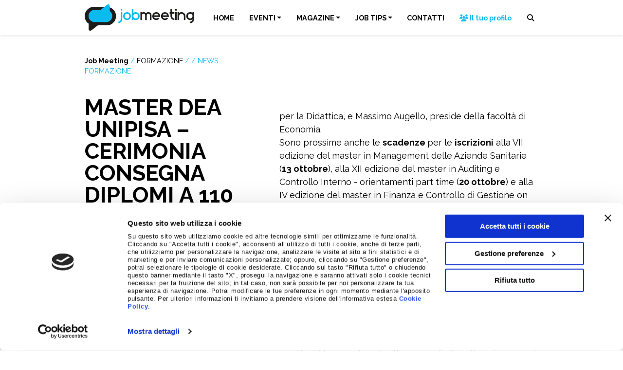

--- FILE ---
content_type: text/html; charset=UTF-8
request_url: https://www.jobmeeting.it/formazione/news-formazione/master-dea-unipisa-cerimonia-consegna-diplomi-a-110-allievi-09103246/
body_size: 17606
content:
<!doctype html>
<html lang="it-IT">
  <head>
    <!-- Required meta tags -->
    <meta charset="UTF-8">
    <meta name="viewport" content="width=device-width, initial-scale=1 maximum-scale=1.0, user-scalable=no">

    <!-- wp_head begin -->
        <script type="text/javascript" id="Cookiebot" src="https://consent.cookiebot.com/uc.js"
        data-cbid="2775af41-5226-426b-9713-7f945f21aa2a" data-blockingmode="auto"></script>
    <!-- Matomo -->
    <script>
        var _paq = window._paq = window._paq || [];
        _paq.push(['disableCookies']);
        _paq.push(['trackPageView']);
        _paq.push(['enableLinkTracking']);
        (function () {
            var u = "//stats.attiva.it/";
            _paq.push(['setTrackerUrl', u + 'matomo.php']);
            _paq.push(['setSiteId', '34']);
            var d = document, g = d.createElement('script'), s = d.getElementsByTagName('script')[0];
            g.async = true; g.src = u + 'matomo.js'; s.parentNode.insertBefore(g, s);
        })();
    </script>
    <!-- End Matomo Code -->
    <!-- Google Tag Manager -->
    <script>(function (w, d, s, l, i) {
            w[l] = w[l] || []; w[l].push({
                'gtm.start':
                    new Date().getTime(), event: 'gtm.js'
            }); var f = d.getElementsByTagName(s)[0],
                j = d.createElement(s), dl = l != 'dataLayer' ? '&l=' + l : ''; j.async = true; j.src =
                    'https://www.googletagmanager.com/gtm.js?id=' + i + dl; f.parentNode.insertBefore(j, f);
        })(window, document, 'script', 'dataLayer', 'GTM-NH4HMNC');</script>
    <!-- End Google Tag Manager -->

    <script type="text/javascript">
        var wpApiSettings = {
            "root": "https://www.jobmeeting.it/wp-json/",
            "nonce": "8dc2cd22d1"
        };
    </script>
    <meta name='robots' content='index, follow, max-image-preview:large, max-snippet:-1, max-video-preview:-1' />

	<!-- This site is optimized with the Yoast SEO plugin v26.7 - https://yoast.com/wordpress/plugins/seo/ -->
	<title>Master DEA UniPisa - Cerimonia consegna diplomi a 110 allievi | Job Meeting | Orientamento, Formazione, Lavoro</title>
	<meta name="description" content="Consegna dei diplomi a 110 allievi dei master del Dipartimento di Economia Aziendale dell&#039;Università di Pisa" />
	<link rel="canonical" href="https://www.jobmeeting.it/formazione//news-formazione/master-dea-unipisa-cerimonia-consegna-diplomi-a-110-allievi-09103246/" />
	<meta property="og:locale" content="it_IT" />
	<meta property="og:type" content="article" />
	<meta property="og:title" content="Master DEA UniPisa - Cerimonia consegna diplomi a 110 allievi | Job Meeting | Orientamento, Formazione, Lavoro" />
	<meta property="og:description" content="Consegna dei diplomi a 110 allievi dei master del Dipartimento di Economia Aziendale dell&#039;Università di Pisa" />
	<meta property="og:url" content="https://www.jobmeeting.it/formazione/news-formazione/master-dea-unipisa-cerimonia-consegna-diplomi-a-110-allievi-09103246/" />
	<meta property="og:site_name" content="Job Meeting" />
	<meta property="article:publisher" content="https://www.facebook.com/jobmeeting" />
	<meta name="twitter:card" content="summary_large_image" />
	<meta name="twitter:site" content="@Jobmeeting" />
	<script type="application/ld+json" class="yoast-schema-graph">{"@context":"https://schema.org","@graph":[{"@type":"WebPage","@id":"https://www.jobmeeting.it/formazione/news-formazione/master-dea-unipisa-cerimonia-consegna-diplomi-a-110-allievi-09103246/","url":"https://www.jobmeeting.it/formazione/news-formazione/master-dea-unipisa-cerimonia-consegna-diplomi-a-110-allievi-09103246/","name":"Master DEA UniPisa - Cerimonia consegna diplomi a 110 allievi | Job Meeting | Orientamento, Formazione, Lavoro","isPartOf":{"@id":"https://www.jobmeeting.it/#website"},"datePublished":"2009-10-09T10:03:13+00:00","description":"Consegna dei diplomi a 110 allievi dei master del Dipartimento di Economia Aziendale dell'Università di Pisa","inLanguage":"it-IT","potentialAction":[{"@type":"ReadAction","target":["https://www.jobmeeting.it/formazione/news-formazione/master-dea-unipisa-cerimonia-consegna-diplomi-a-110-allievi-09103246/"]}]},{"@type":"WebSite","@id":"https://www.jobmeeting.it/#website","url":"https://www.jobmeeting.it/","name":"Job Meeting","description":"Orientamento, Formazione, Lavoro","publisher":{"@id":"https://www.jobmeeting.it/#organization"},"potentialAction":[{"@type":"SearchAction","target":{"@type":"EntryPoint","urlTemplate":"https://www.jobmeeting.it/?s={search_term_string}"},"query-input":{"@type":"PropertyValueSpecification","valueRequired":true,"valueName":"search_term_string"}}],"inLanguage":"it-IT"},{"@type":"Organization","@id":"https://www.jobmeeting.it/#organization","name":"Job Meeting","url":"https://www.jobmeeting.it/","logo":{"@type":"ImageObject","inLanguage":"it-IT","@id":"https://www.jobmeeting.it/#/schema/logo/image/","url":"https://www.jobmeeting.it/wp-content/uploads/2023/01/logo-jobmeeting.png","contentUrl":"https://www.jobmeeting.it/wp-content/uploads/2023/01/logo-jobmeeting.png","width":463,"height":111,"caption":"Job Meeting"},"image":{"@id":"https://www.jobmeeting.it/#/schema/logo/image/"},"sameAs":["https://www.facebook.com/jobmeeting","https://x.com/Jobmeeting","https://www.instagram.com/job_meeting","https://www.youtube.com/c/jobmeeting"]}]}</script>
	<!-- / Yoast SEO plugin. -->


<link rel='dns-prefetch' href='//cdnjs.cloudflare.com' />
<style id='wp-img-auto-sizes-contain-inline-css'>
img:is([sizes=auto i],[sizes^="auto," i]){contain-intrinsic-size:3000px 1500px}
/*# sourceURL=wp-img-auto-sizes-contain-inline-css */
</style>
<link rel='stylesheet' id='wp-block-library-css' href='https://www.jobmeeting.it/wp-includes/css/dist/block-library/style.min.css?ver=6.9' media='all' />
<style id='classic-theme-styles-inline-css'>
/*! This file is auto-generated */
.wp-block-button__link{color:#fff;background-color:#32373c;border-radius:9999px;box-shadow:none;text-decoration:none;padding:calc(.667em + 2px) calc(1.333em + 2px);font-size:1.125em}.wp-block-file__button{background:#32373c;color:#fff;text-decoration:none}
/*# sourceURL=/wp-includes/css/classic-themes.min.css */
</style>
<link rel='stylesheet' id='contact-form-7-css' href='https://www.jobmeeting.it/wp-content/plugins/contact-form-7/includes/css/styles.css?ver=6.1.4' media='all' />
<link rel='stylesheet' id='picostrap-styles-css' href='https://www.jobmeeting.it/wp-content/themes/jobmeeting-theme/css-output/bundle.css?ver=1253' media='all' />
<link rel='stylesheet' id='fontawesome-css' href='https://cdnjs.cloudflare.com/ajax/libs/font-awesome/6.4.2/css/all.min.css?ver=6.4.2' media='all' />
<script src="https://www.jobmeeting.it/wp-includes/js/jquery/jquery.min.js?ver=3.7.1" id="jquery-core-js"></script>
<script src="https://www.jobmeeting.it/wp-includes/js/jquery/jquery-migrate.min.js?ver=3.4.1" id="jquery-migrate-js"></script>
<link rel="preconnect" href="https://fonts.googleapis.com">
<link rel="preconnect" href="https://fonts.gstatic.com" crossorigin>
<link href="https://fonts.googleapis.com/css2?family=Raleway:wght@400&family=Raleway:wght@700&display=swap" rel="stylesheet">
 <meta name="theme-color" content="#0bbbef" />
	<meta name="generator" content="Elementor 3.34.1; features: additional_custom_breakpoints; settings: css_print_method-external, google_font-enabled, font_display-swap">
			<style>
				.e-con.e-parent:nth-of-type(n+4):not(.e-lazyloaded):not(.e-no-lazyload),
				.e-con.e-parent:nth-of-type(n+4):not(.e-lazyloaded):not(.e-no-lazyload) * {
					background-image: none !important;
				}
				@media screen and (max-height: 1024px) {
					.e-con.e-parent:nth-of-type(n+3):not(.e-lazyloaded):not(.e-no-lazyload),
					.e-con.e-parent:nth-of-type(n+3):not(.e-lazyloaded):not(.e-no-lazyload) * {
						background-image: none !important;
					}
				}
				@media screen and (max-height: 640px) {
					.e-con.e-parent:nth-of-type(n+2):not(.e-lazyloaded):not(.e-no-lazyload),
					.e-con.e-parent:nth-of-type(n+2):not(.e-lazyloaded):not(.e-no-lazyload) * {
						background-image: none !important;
					}
				}
			</style>
			<link rel="icon" href="https://www.jobmeeting.it/wp-content/uploads/2023/01/cropped-icona-jobmeeting-32x32.png" sizes="32x32" />
<link rel="icon" href="https://www.jobmeeting.it/wp-content/uploads/2023/01/cropped-icona-jobmeeting-192x192.png" sizes="192x192" />
<link rel="apple-touch-icon" href="https://www.jobmeeting.it/wp-content/uploads/2023/01/cropped-icona-jobmeeting-180x180.png" />
<meta name="msapplication-TileImage" content="https://www.jobmeeting.it/wp-content/uploads/2023/01/cropped-icona-jobmeeting-270x270.png" />
    <!-- wp_head end -->
  </head>
  <body class="wp-singular news_formazione-template-default single single-news_formazione postid-14938 wp-custom-logo wp-embed-responsive wp-theme-picostrap5 wp-child-theme-jobmeeting-theme lc-custom-header lc-custom-footer elementor-default elementor-kit-17241" >
        <!-- Google Tag Manager (noscript) -->
    <noscript><iframe src="https://www.googletagmanager.com/ns.html?id=GTM-NH4HMNC" height="0" width="0"
            style="display:none;visibility:hidden"></iframe></noscript>
    <!-- End Google Tag Manager (noscript) -->
      
    
    


<header id='lc-header'>
<div class="fixed-top bg-white shadow-sm">
	<nav class="navbar navbar-expand-lg navbar-light">
		<div class="container">
			<a class="navbar-brand" href="https://www.jobmeeting.it/">
				<img src="/wp-content/uploads/2023/01/logo-jobmeeting.svg" class="d-inline-block align-top" alt="Logo Jobmeeting">
			</a>
			<button class="navbar-toggler text-black" type="button" data-bs-toggle="collapse" data-bs-target="#main-menu" aria-controls="main-menu" aria-expanded="false" aria-label="Vedi menu">
				<i class="fa-solid fa-bars"></i><i class="fa-solid fa-xmark"></i>
			</button>
			<div class="collapse navbar-collapse" id="main-menu">
				 <!--  main_menu --> <ul id="menu-menu-principale" class="navbar-nav mb-2 mb-md-0 w-100 justify-content-evenly navbar-nav me-0"><li  class="menu-item menu-item-type-post_type menu-item-object-page menu-item-home nav-item nav-item-34"><a href="https://www.jobmeeting.it/" class="nav-link ">HOME</a></li>
<li  class="menu-item menu-item-type-post_type menu-item-object-page menu-item-has-children dropdown nav-item nav-item-11737"><a href="https://www.jobmeeting.it/eventi/" class="nav-link  dropdown-toggle" data-bs-toggle="dropdown" data-bs-auto-close="outside" aria-haspopup="true" aria-expanded="false">EVENTI</a>
<ul class="dropdown-menu  depth_0">
	<li  class="menu-item menu-item-type-post_type menu-item-object-page nav-item nav-item-15081"><a href="https://www.jobmeeting.it/eventi/" class="dropdown-item ">Eventi 2026</a></li>
</ul>
</li>
<li  class="menu-item menu-item-type-post_type menu-item-object-page menu-item-has-children dropdown nav-item nav-item-11736"><a href="https://www.jobmeeting.it/magazine/" class="nav-link  dropdown-toggle" data-bs-toggle="dropdown" data-bs-auto-close="outside" aria-haspopup="true" aria-expanded="false">MAGAZINE</a>
<ul class="dropdown-menu  depth_0">
	<li  class="menu-item menu-item-type-post_type menu-item-object-page nav-item nav-item-11848"><a href="https://www.jobmeeting.it/magazine/" class="dropdown-item ">Magazine</a></li>
	<li  class="menu-item menu-item-type-taxonomy menu-item-object-category nav-item nav-item-16723"><a href="https://www.jobmeeting.it/magazine/giovani-e-lavoro/" class="dropdown-item ">Giovani e Lavoro</a></li>
</ul>
</li>
<li  class="menu-item menu-item-type-taxonomy menu-item-object-category menu-item-has-children dropdown nav-item nav-item-16635"><a href="https://www.jobmeeting.it/magazine/job-tips/" class="nav-link  dropdown-toggle" data-bs-toggle="dropdown" data-bs-auto-close="outside" aria-haspopup="true" aria-expanded="false">JOB TIPS</a>
<ul class="dropdown-menu  depth_0">
	<li  class="menu-item menu-item-type-taxonomy menu-item-object-category nav-item nav-item-20647"><a href="https://www.jobmeeting.it/magazine/job-tips/comunicazione-e-presentazione-personale/" class="dropdown-item ">Comunicazione e presentazione personale</a></li>
	<li  class="menu-item menu-item-type-taxonomy menu-item-object-category nav-item nav-item-20645"><a href="https://www.jobmeeting.it/magazine/job-tips/carriera-e-sviluppo-professionale/" class="dropdown-item ">Carriera e sviluppo professionale</a></li>
	<li  class="menu-item menu-item-type-taxonomy menu-item-object-category nav-item nav-item-20646"><a href="https://www.jobmeeting.it/magazine/job-tips/competenze-e-soft-skills/" class="dropdown-item ">Competenze e soft skills</a></li>
	<li  class="menu-item menu-item-type-taxonomy menu-item-object-category nav-item nav-item-20648"><a href="https://www.jobmeeting.it/magazine/job-tips/curriculum-e-colloquio-di-lavoro/" class="dropdown-item ">Curriculum e colloquio di lavoro</a></li>
	<li  class="menu-item menu-item-type-taxonomy menu-item-object-category nav-item nav-item-20649"><a href="https://www.jobmeeting.it/magazine/job-tips/digital-skills-e-social-media/" class="dropdown-item ">Digital skills e social media</a></li>
</ul>
</li>
<li  class="menu-item menu-item-type-post_type menu-item-object-page nav-item nav-item-15085"><a href="https://www.jobmeeting.it/contatti/" class="nav-link ">CONTATTI</a></li>
<li  class="menu-item menu-item-type-custom menu-item-object-custom nav-item nav-item-40"><a target="_blank" href="https://eventi.jobmeeting.it/entra-nella-community-job-meeting/" class="nav-link "><span class="text-primary text-nowrap"><i class="fa-solid fa-users"></i> Il tuo profilo</span></a></li>
</ul> <!-- /main_menu --> 
				<button class="search-opener btn"><i class="fa-solid fa-magnifying-glass"></i> <span class="d-inline d-lg-none">Cerca</span></button>
				<form action="/" method="GET" class="search-wrapper position-fixed d-flex justify-content-center start-0">
					<div class="bg-white-to-transparent position-absolute w-100 vh-100 start-0"></div>
					<input type="text" name="s" id="s" aria-label="Cerca nel sito" class="mt-3">
					<button type="submit" class="btn btn-black mt-3">CERCA</button>
				</form>
			</div>
		</div>
	</nav>
</div>
</header>



<main id='theme-main'><section class="content pb-6">
    <div class="container">
        <div class="row">
            <div class="col-12 col-lg-5">
                <div class="sticky-top" style="top: 4rem">
                    <div class="jm-breadcrumb mb-0 small d-flex flex-column justify-content-center">
                        <div>
                            <a href="/" class="text-black fw-bold">Job Meeting</a>
                            <span class="text-primary">/</span>
                            <a href="/formazione/" class="text-black">FORMAZIONE</a>
                                                            <span class="text-primary">/</span>
                                <a href="/formazione//" class="text-black"></a>
                                                            <span class="text-primary">/</span>
                            <a href="https://www.jobmeeting.it/formazione//news-formazione/" class="text-uppercase text-primary">News Formazione</a>
                        </div>
                    </div>
                    <h1 class="text-uppercase mb-4 mb-lg-8">
                        Master DEA UniPisa &#8211; Cerimonia consegna diplomi a 110 allievi                    </h1>
                    <div class="border-2 border-top border-primary d-inline-block pt-2 mb-4">
                        <span class="reading-time text-secondary fw-bold small">Tempo di lettura:
                            1 minuto e 3 secondi                        </span>
                    </div>
                </div>
            </div>
            <div class="col-12 col-lg-7">
                <div class="image mb-4">
                                    </div>
                <div class="entry-content">
                    <p>per la Didattica, e Massimo Augello, preside della facoltà di Economia.<br /> Sono prossime anche le <strong>scadenze </strong>per le <strong>iscrizioni</strong> alla VII edizione del master in Management delle Aziende Sanitarie (<strong>13 ottobre</strong>), alla XII edizione del master in Auditing e Controllo Interno - orientamenti part time (<strong>20 ottobre</strong>) e alla IV edizione del master in Finanza e Controllo di Gestione on line (<strong>31 ottobre</strong>).</p>
<p style="text-align: justify">I <strong>punti di forza dei master</strong> sono rappresentati dalla collaborazione con gli enti professionali, dalla qualità dei tutor, dall'uso di piattaforme tecnologiche avanzate, dalla rete di relazioni costituitasi negli anni tra gli allievi e infine dalla vocazione all'internazionalizzazione.</p>
<p><strong>Programma:</strong></p>
<ul type="disc">
<li>Ore 10,00 - <strong>Saluti      delle Autorità Accademiche</strong><br /> Prof. Nicoletta De Francesco (Prorettore per la Didattica)<br /> Prof. Massimo Augello (Preside della Facoltà di Economia)</li>
<li>Ore 10,30 - <strong>Presentazione dei Master</strong><br /> Prof. Luciano Marchi (Direttore del Dipartimento di Economia Aziendale "E.      Giannessi")<br /> Dott. Giuseppe D'Onza (Direttore del Master in "Auditing e Controllo      Interno")<br /> Prof. Katia Corsi (Responsabile Orientamento "Auditing, Finanza e      Controllo")<br /> Prof. Daniela Mancini (Direttore del Master in "Finanza e Controllo di      Gestione on line")<br /> Prof. Luca Anselmi (Direttore del Master in "Management delle Aziende      Sanitarie")</li>
<li>Ore 11.30 - <strong>Consegna dei Diplomi di Master</strong></li>
<li>Ore 12.30 - <strong>Aperitivo</strong></li>
</ul>
<div><span class="info"><strong>Per informazioni:</strong><br />Dipartimento di Economia Aziendale <br />Staff Master <br />Via Cosimo Ridolfi, 10 - 56124 Pisa<br /> Tel. 050.2216268 - 598033 <br />e-mail: <a href="mailto:masterdea@ec.unipi.it">masterdea@ec.unipi.it</a></span></div>
                </div>
                <hr />
                <div class="social-share-links text-dark text-end small">
                    <span><i class="fa-solid fa-share-nodes"></i> Condividi su: </span>
                    <button class="px-1 btn btn-link" data-sharer="twitter" data-via="jobmeeting"
                        data-title="Jobmeeting.it - Master DEA UniPisa &#8211; Cerimonia consegna diplomi a 110 allievi" data-hashtags="jobmeeting"
                        data-url="https://www.jobmeeting.it/formazione//news-formazione/master-dea-unipisa-cerimonia-consegna-diplomi-a-110-allievi-09103246/"><i class="fa-brands fa-twitter"></i></button>
                    <button class="px-1 btn btn-link" data-sharer="facebook"
                        data-title="Jobmeeting.it - Master DEA UniPisa &#8211; Cerimonia consegna diplomi a 110 allievi" data-hashtag="reyer"
                        data-url="https://www.jobmeeting.it/formazione//news-formazione/master-dea-unipisa-cerimonia-consegna-diplomi-a-110-allievi-09103246/"><i class="fa-brands fa-facebook"></i></button>
                    <button class="px-1 btn btn-link" data-sharer="whatsapp"
                        data-title="Jobmeeting.it - Master DEA UniPisa &#8211; Cerimonia consegna diplomi a 110 allievi" data-url="https://www.jobmeeting.it/formazione//news-formazione/master-dea-unipisa-cerimonia-consegna-diplomi-a-110-allievi-09103246/"><i
                            class="fa-brands fa-whatsapp"></i></button>
                    <button class="px-1 btn btn-link" data-sharer="telegram"
                        data-title="Jobmeeting.it - Master DEA UniPisa &#8211; Cerimonia consegna diplomi a 110 allievi" data-url="https://www.jobmeeting.it/formazione//news-formazione/master-dea-unipisa-cerimonia-consegna-diplomi-a-110-allievi-09103246/"><i
                            class="fa-brands fa-telegram"></i></button>
                    <button class="px-1 btn btn-link" data-sharer="linkedin" data-url="https://www.jobmeeting.it/formazione//news-formazione/master-dea-unipisa-cerimonia-consegna-diplomi-a-110-allievi-09103246/"><i
                            class="fa-brands fa-linkedin"></i></button>
                </div>
            </div>
        </div>
    </div>
</section>
<section class="bg-primary" id="entranellacommunity">
	<div class="container">
		<div class="row align-items-center text-white px-3 px-md-0 py-6 py-lg-0 text-start">
			<div class="col-12 col-md-7 col-lg-6">
				<div class="display-4 mb-5 me-xl-6 lh-2">Unisciti alla Community per rimanere sempre aggiornato sugli eventi e le novità legate al mondo del lavoro.</div>
				<div class="row align-items-center">
					<div class="col-12 col-md-auto">
						<p class="display-4 mb-0">ENTRA NELLA <strong>COMMUNITY</strong></p>
					</div>
					<div class="col-12">
							<form id="subscriber" action="https://8081.emailsp.com/frontend/subscribe.aspx" method="post">
		<input type="hidden" id="group" name="group" value="6991,6991">
		<input type="hidden" name="list" value="1">
		<input type="hidden" name="confirm" value="off">
		<div class="col-12 lh-1 py-1">
			<small>Inserisci il tuo indirizzo email e registrati alla Community Job Meeting. Per maggiori informazioni sul
				trattamento dei tuoi dati personali, puoi consultare l'informativa privacy disponibile
				<a href="/informativa-community/" target="_blank" class="text-light text-decoration-underline">al
					seguente link</a>.</small>
		</div>
		<div class="col-12 col-lg-8 my-2">
			<input type="email" name="email" id="email" class="form-control" placeholder="Inserisci la tua email" required>
		</div>
				<div class="col-12 mt-1">
			<button type="submit" name="submitButton" value="true" class="btn btn-outline-light">
				INVIA
			</button>
		</div>
	</form>
	
					</div>
				</div>
				<div class="row align-items-center mt-4 d-none">
					<div class="col-12 col-md-auto">
						<p class="mb-0">Seguici anche su <strong>Telegram</strong>!</p>
					</div>
					<div class="col">
						<a href="https://t.me/jobmeeting" target="_blank" class="btn btn-outline-light position-relative mt-2 mt-xl-0" style="padding-right:40px;padding-left:20px;" rel="noopener">SEGUICI <i class="position-absolute fs-4 fa-brands fa-telegram" style="right: .3rem; margin-top: -.15rem"></i></a>
					</div>
				</div>
			</div>
			<div class="d-none d-md-block col-md-5 col-lg-6 py-5">
				<div class="mask-wrapper position-relative" data-aos="fade-left">
					<div class="jobmeeting-border-mask"></div>
					<div class="jobmeeting-logo-mask">
						<div class="mask-background" style="background-image: url('https://www.jobmeeting.it/wp-content/uploads/2025/06/iStock-14931445302-scaled.jpg')"></div>
					</div>
				</div>
			</div>
		</div>
	</div>
</section>
<section class="bg-light d-none">
	<!-- Banner -->
</section><section class="bg-white">
	<div class="container">
		<div class="row border-primary-bottom-left pt-5 mb-5">
			<div class="col-12 col-md flex-grow-0 me-4 flex-grow-0 me-4">
				<div class="h6 mb-1">Jobmeeting</div>
				<div class="display-2 fw-light mb-4 lh-1">FORMAZIONE</div>
			</div>
			<div class="col align-items-end d-flex mb-2 mb-md-4">
				<div>Le ultime news di Formazione post universitaria.</div>
			</div>
		</div>
	</div>
	<div class="container-fluid">
		<div class="row">
			<div class="slider-container">
				<div id='last-formazione-news' class='row slider opacity-hover centered-slider flex-nowrap position-relative overflow-hidden' draggable='true'><article class='col-12 col-md-6 col-lg-4 slider-item' data-aos='fade-in'>
						<a href='https://www.jobmeeting.it/formazione//news-formazione/challenge-network-scopri-i-corsi-in-partenza-310111057/' class='h-100 d-flex flex-column'><div class='d-flex'>
								<img src='https://www.jobmeeting.it/wp-content/uploads/2023/02/challenge-network-H-010223.jpg' alt='Challenge Network | Scopri i corsi in partenza' loading='lazy' class='w-100' />
							</div><div class='d-flex flex-column flex-fill align-items-start'>
								<em class='text-primary small my-1'>News Formazione</em>
								<h6 class='text-uppercase text-black mb-0'>Challenge Network | Scopri i corsi in partenza</h6>
								<time class='small text-secondary mb-2'>&nbsp;</time>
								<div class='small text-black lh-sm mb-4'>Challenge Network, azienda leader in ambito corporate training e consulenza manageriale, apre le selezioni per i nuovi Corsi in partenza nel mese di Febbraio 2023, organizzati in collaborazione con le&hellip;</div>
								<div class='btn btn-sm btn-primary mt-auto'>LEGGI</div>
							</div>
						</a>
					</article><article class='col-12 col-md-6 col-lg-4 slider-item' data-aos='fade-in'>
						<a href='https://www.jobmeeting.it/formazione//news-formazione/executy-academy-black-days-corsi-e-master-fino-al-50-151110967/' class='h-100 d-flex flex-column'><div class='d-flex'>
								<img src='https://www.jobmeeting.it/wp-content/uploads/2022/11/black-days.jpg' alt='Executy Academy | BLACK DAYS : Corsi e Master fino al 50%' loading='lazy' class='w-100' />
							</div><div class='d-flex flex-column flex-fill align-items-start'>
								<em class='text-primary small my-1'>News Formazione</em>
								<h6 class='text-uppercase text-black mb-0'>Executy Academy | BLACK DAYS : Corsi e Master fino al 50%</h6>
								<time class='small text-secondary mb-2'>&nbsp;</time>
								<div class='small text-black lh-sm mb-4'>Vuoi specializzarti o aggiornarti con un percorso che possa trasmetterti competenze spendibili nel mondo del lavoro? Approfitta dei BLACK DAYS di Executy Academy! Solo fino al 28 novembre è possibile iscriversi&hellip;</div>
								<div class='btn btn-sm btn-primary mt-auto'>LEGGI</div>
							</div>
						</a>
					</article><article class='col-12 col-md-6 col-lg-4 slider-item' data-aos='fade-in'>
						<a href='https://www.jobmeeting.it/formazione//news-formazione/executy-academy-vuoi-partecipare-ad-un-master-in-risorse-umane-ma-il-costo-e-elevato-081110955/' class='h-100 d-flex flex-column'><div class='d-flex'>
								<img src='https://www.jobmeeting.it/wp-content/uploads/2022/11/Borse-di-studio-master-risorse-umane.jpg' alt='Executy Academy | Vuoi partecipare ad un Master in Risorse Umane ma il costo è elevato?' loading='lazy' class='w-100' />
							</div><div class='d-flex flex-column flex-fill align-items-start'>
								<em class='text-primary small my-1'>News Formazione</em>
								<h6 class='text-uppercase text-black mb-0'>Executy Academy | Vuoi partecipare ad un Master in Risorse Umane ma il costo è elevato?</h6>
								<time class='small text-secondary mb-2'>&nbsp;</time>
								<div class='small text-black lh-sm mb-4'>Sono ancora 5 le Borse di Studio che Executy assegna per agevolare la formazione specialistica e avanzata in risorse umane di giovani laureati, professionisti e dipendenti di aziende. Le Borse&hellip;</div>
								<div class='btn btn-sm btn-primary mt-auto'>LEGGI</div>
							</div>
						</a>
					</article><article class='col-12 col-md-6 col-lg-4 slider-item' data-aos='fade-in'>
						<a href='https://www.jobmeeting.it/formazione//news-formazione/professional-datagest-executive-master-in-gestione-e-sviluppo-delle-risorse-umane-311210947/' class='h-100 d-flex flex-column'><div class='d-flex'>
								<img src='https://www.jobmeeting.it/wp-content/uploads/2022/11/Schermata_2022-11-04_alle_16.05.46.png' alt='Professional Datagest | Executive Master in Gestione e Sviluppo delle Risorse Umane' loading='lazy' class='w-100' />
							</div><div class='d-flex flex-column flex-fill align-items-start'>
								<em class='text-primary small my-1'>News Formazione</em>
								<h6 class='text-uppercase text-black mb-0'>Professional Datagest | Executive Master in Gestione e Sviluppo delle Risorse Umane</h6>
								<time class='small text-secondary mb-2'>&nbsp;</time>
								<div class='small text-black lh-sm mb-4'>Executive Masterin Gestione e Sviluppo delle Risorse Umane Un percorso tailor-made per un management efficace delle Risorse Umane A Bologna da febbraio 2023 in formula weekend | 14° edizione Nel&hellip;</div>
								<div class='btn btn-sm btn-primary mt-auto'>LEGGI</div>
							</div>
						</a>
					</article><article class='col-12 col-md-6 col-lg-4 slider-item' data-aos='fade-in'>
						<a href='https://www.jobmeeting.it/formazione//news-formazione/executy-academy-le-borse-di-studio-executy-261010935/' class='h-100 d-flex flex-column'><div class='d-flex'>
								<img src='https://www.jobmeeting.it/wp-content/uploads/2022/10/responsabile-amministrativo.png' alt='Executy Academy | Le Borse di Studio Executy' loading='lazy' class='w-100' />
							</div><div class='d-flex flex-column flex-fill align-items-start'>
								<em class='text-primary small my-1'>News Formazione</em>
								<h6 class='text-uppercase text-black mb-0'>Executy Academy | Le Borse di Studio Executy</h6>
								<time class='small text-secondary mb-2'>&nbsp;</time>
								<div class='small text-black lh-sm mb-4'>Vuoi finanziare il Master con una Borsa di Studio?Compila il form la segreteria di Executy Academy ti invierà una mail con la Brochure del Master da te selezionato e il&hellip;</div>
								<div class='btn btn-sm btn-primary mt-auto'>LEGGI</div>
							</div>
						</a>
					</article><article class='col-12 col-md-6 col-lg-4 slider-item' data-aos='fade-in'>
						<a href='https://www.jobmeeting.it/formazione//news-formazione/professional-datagest-executive-master-in-marketing-management-241010931/' class='h-100 d-flex flex-column'><div class='d-flex'>
								<img src='https://www.jobmeeting.it/wp-content/uploads/2022/10/mktg-mana-h.png' alt='Professional Datagest | Executive Master in Marketing Management' loading='lazy' class='w-100' />
							</div><div class='d-flex flex-column flex-fill align-items-start'>
								<em class='text-primary small my-1'>News Formazione</em>
								<h6 class='text-uppercase text-black mb-0'>Professional Datagest | Executive Master in Marketing Management</h6>
								<time class='small text-secondary mb-2'>&nbsp;</time>
								<div class='small text-black lh-sm mb-4'>Executive Master in Marketing Management Il percorso formativo più completo e più a misura di professionista Forse il punto di vista di chi scrive può sembrare di parte. Di fatto,&hellip;</div>
								<div class='btn btn-sm btn-primary mt-auto'>LEGGI</div>
							</div>
						</a>
					</article><article class='col-12 col-md-6 col-lg-4 slider-item' data-aos='fade-in'>
						<a href='https://www.jobmeeting.it/formazione//news-formazione/challenge-network-corsi-professionali-gratuiti-in-partenza-a-novembre-2022-121010913/' class='h-100 d-flex flex-column'><div class='d-flex'>
								<img src='https://www.jobmeeting.it/wp-content/uploads/2022/10/CN_partnership_CESOP2-web.jpg' alt='Challenge Network | Corsi professionali gratuiti in partenza a Novembre 2022' loading='lazy' class='w-100' />
							</div><div class='d-flex flex-column flex-fill align-items-start'>
								<em class='text-primary small my-1'>News Formazione</em>
								<h6 class='text-uppercase text-black mb-0'>Challenge Network | Corsi professionali gratuiti in partenza a Novembre 2022</h6>
								<time class='small text-secondary mb-2'>&nbsp;</time>
								<div class='small text-black lh-sm mb-4'>Challenge Network, azienda leader in ambito corporate training e consulenza manageriale, apre le selezioni per i nuovi Corsi Proclass in partenza a Novembre, Corsi professionali organizzati in collaborazione con le più importanti&hellip;</div>
								<div class='btn btn-sm btn-primary mt-auto'>LEGGI</div>
							</div>
						</a>
					</article><article class='col-12 col-md-6 col-lg-4 slider-item' data-aos='fade-in'>
						<a href='https://www.jobmeeting.it/formazione//news-formazione/professional-datagest-gestione-e-sviluppo-delle-risorse-umane-101010909/' class='h-100 d-flex flex-column'><div class='d-flex'>
								<img src='https://www.jobmeeting.it/wp-content/uploads/2022/10/1200x628-hr-sfuma-titolo.jpg' alt='Professional datagest | Gestione e Sviluppo delle Risorse Umane' loading='lazy' class='w-100' />
							</div><div class='d-flex flex-column flex-fill align-items-start'>
								<em class='text-primary small my-1'>News Formazione</em>
								<h6 class='text-uppercase text-black mb-0'>Professional datagest | Gestione e Sviluppo delle Risorse Umane</h6>
								<time class='small text-secondary mb-2'>&nbsp;</time>
								<div class='small text-black lh-sm mb-4'>Executive Master in Gestione e Sviluppo delle Risorse Umane Un percorso tailor-made per un management efficace delle Risorse UmaneA Bologna da febbraio 2023 in formula weekend | 14° edizione Nel&hellip;</div>
								<div class='btn btn-sm btn-primary mt-auto'>LEGGI</div>
							</div>
						</a>
					</article><article class='col-12 col-md-6 col-lg-4 slider-item' data-aos='fade-in'>
						<a href='https://www.jobmeeting.it/formazione//news-formazione/professional-datagest-executive-master-in-fashion-management-101010908/' class='h-100 d-flex flex-column'><div class='d-flex'>
								<img src='https://www.jobmeeting.it/wp-content/uploads/2022/10/1200x628-fashion-1.jpg' alt='Professional Datagest | Executive Master in Fashion Management' loading='lazy' class='w-100' />
							</div><div class='d-flex flex-column flex-fill align-items-start'>
								<em class='text-primary small my-1'>News Formazione</em>
								<h6 class='text-uppercase text-black mb-0'>Professional Datagest | Executive Master in Fashion Management</h6>
								<time class='small text-secondary mb-2'>&nbsp;</time>
								<div class='small text-black lh-sm mb-4'>Executive Master in Fashion Management 9° edizione | A Bologna da febbraio 2023 nel weekend Il mondo del Fashion Retail è in continua evoluzione ed espansione. I Vertical Retailers e&hellip;</div>
								<div class='btn btn-sm btn-primary mt-auto'>LEGGI</div>
							</div>
						</a>
					</article><article class='col-12 col-md-6 col-lg-4 slider-item' data-aos='fade-in'>
						<a href='https://www.jobmeeting.it/formazione//news-formazione/challenge-network-corsi-in-partenza-ottobre-2022-200910879/' class='h-100 d-flex flex-column'><div class='d-flex'>
								<img src='https://www.jobmeeting.it/wp-content/uploads/2022/09/PROCLASS_photo_3.jpg' alt='Challenge Network | Corsi professionali GRATUITI in partenza Ottobre 2022' loading='lazy' class='w-100' />
							</div><div class='d-flex flex-column flex-fill align-items-start'>
								<em class='text-primary small my-1'>News Formazione</em>
								<h6 class='text-uppercase text-black mb-0'>Challenge Network | Corsi professionali GRATUITI in partenza Ottobre 2022</h6>
								<time class='small text-secondary mb-2'>&nbsp;</time>
								<div class='small text-black lh-sm mb-4'>Challenge Network, azienda leader in ambito corporate training e consulenza manageriale, apre le selezioni per i nuovi Corsi Proclass in partenza ad Ottobre, Corsi professionali organizzati in collaborazione con le&hellip;</div>
								<div class='btn btn-sm btn-primary mt-auto'>LEGGI</div>
							</div>
						</a>
					</article><article class='col-12 col-md-6 col-lg-4 slider-item' data-aos='fade-in'>
						<a href='https://www.jobmeeting.it/formazione//news-formazione/executy-project-manager-qualificati-140910869/' class='h-100 d-flex flex-column'><div class='d-flex'>
								<img src='https://www.jobmeeting.it/wp-content/uploads/2022/09/executy-140922-H.png' alt='Executy | Project Manager Qualificati' loading='lazy' class='w-100' />
							</div><div class='d-flex flex-column flex-fill align-items-start'>
								<em class='text-primary small my-1'>News Formazione</em>
								<h6 class='text-uppercase text-black mb-0'>Executy | Project Manager Qualificati</h6>
								<time class='small text-secondary mb-2'>&nbsp;</time>
								<div class='small text-black lh-sm mb-4'>Richiedi informazioni sui percorsi di Executy Academy Master Metodologie di Project Management - 7 lezioni Master Project Management &amp; Metodologie Agili - 9 lezioni Master in Project Management Professional -&hellip;</div>
								<div class='btn btn-sm btn-primary mt-auto'>LEGGI</div>
							</div>
						</a>
					</article><article class='col-12 col-md-6 col-lg-4 slider-item' data-aos='fade-in'>
						<a href='https://www.jobmeeting.it/formazione//news-formazione/executy-ecco-come-finanziare-il-tuo-master-070910859/' class='h-100 d-flex flex-column'><div class='d-flex'>
								<img src='https://www.jobmeeting.it/wp-content/uploads/2022/09/executy-agevolazioni-master.png' alt='Executy | Ecco come finanziare il tuo Master' loading='lazy' class='w-100' />
							</div><div class='d-flex flex-column flex-fill align-items-start'>
								<em class='text-primary small my-1'>News Formazione</em>
								<h6 class='text-uppercase text-black mb-0'>Executy | Ecco come finanziare il tuo Master</h6>
								<time class='small text-secondary mb-2'>&nbsp;</time>
								<div class='small text-black lh-sm mb-4'>BORSE DI STUDIO Sono 10 le Borse di Studio (fino a 1.500 €) disponibili per partecipare ad uno dei Master della scuola.  Richiedi la Brochure del Master, la scuola ti&hellip;</div>
								<div class='btn btn-sm btn-primary mt-auto'>LEGGI</div>
							</div>
						</a>
					</article></div>
				<div class="navigate-slider d-flex justify-content-center mt-4 mb-5 container">
					<div class="border-bottom flex-grow-1 me-1" style="height: 0.75rem"></div>
					<a class="navigate-left px-1" href="#" data-target="#last-formazione-news"><i class="fa-solid fa-chevron-left"></i></a>
					<div class="navigate-dots d-none d-md-flex align-items-center" href="#">
						<a href="#" class="px-1 small" data-target="#last-formazione-news"><i class="fa-solid fa-circle"></i></a>
					</div>
					<a class="navigate-right px-1" href="#" data-target="#last-formazione-news"><i class="fa-solid fa-chevron-right"></i></a>
					<div class="border-bottom flex-grow-1 position-relative ms-1" style="height: 0.75rem">
						<a href="/eventi/" class="position-absolute end-0 small bg-white ps-2">VEDI TUTTI</a>
					</div>
				</div>
			</div>
		</div>
	</div>
</section>
<section class="bg-light d-none">
	<!-- Banner -->
</section><section class="bg-light" id="contatti-azienda">
	<div class="container">
		<div class="row align-items-center text-white py-6">
			<div class="d-none d-lg-block col-3">
				<div class="mask-wrapper position-relative" data-aos="fade-right">
					<div class="jobmeeting-border-mask bg-danger"></div>
					<div class="jobmeeting-logo-mask">
						<div class="mask-background" style="background-image: url('https://www.jobmeeting.it/wp-content/uploads/2025/06/iStock-12958013902-scaled.jpg')"></div>
					</div>
				</div>
			</div>
			<div class="col-12 col-md-9 col-lg-7 mb-4 mb-xl-0">
				<div class="px-lg-4 text-black">
					<p class="h4 text-danger">Sei un'azienda?</p>
					<div class="carousel slide" data-bs-ride="carousel" data-bs-interval="4000">
						<div class="carousel-inner">
							<div class="carousel-item active">
								<p>Vuoi avere informazioni sul <strong>Job Meeting Network®</strong> per riservare il tuo spazio e far conoscere il tuo Employer
									Brand insieme alle offerte di lavoro alla più grande Community di giovani laureati e laureandi in Italia con oltre 20 grandi eventi in programma?
								</p>
							</div>
							
							<div class="carousel-item">
								<p>
									Vuoi entrare in contatto con migliaia di giovani attraverso azioni di <strong>HR Digital communications</strong> e
									presentare le tue opportunità professionali a pubblici profilati in base alle tue esigenze di
									recruiting?
								</p>
							</div>
							<div class="carousel-item">
								<p>
									Vuoi avere visibilità con uno <strong>spazio</strong> sul portale jobmeeting.it?
								</p>
							</div>
							<div class="carousel-item">
								<p>
									Scrivici, il nostro team Sales saprà guidarti alla scoperta dei servizi più in linea con le tue richieste
									in ambito Employer Branding, Recruiting e HR Digital Communications.
								</p>
							</div>
						</div>
					</div>
				</div>
			</div>
			<div class="col-12 col-md-3 col-lg-2 text-md-end">
				<a href="/contatti/#azienda" class="btn btn-danger btn-lg" data-aos="fade-left">CONTATTACI</a>
			</div>
		</div>
	</div>
</section>

</main>
	


<footer id='lc-footer'>
<div id="social-footer" class="bg-primary text-light text-center fst-italic lead p-4">
	Seguici sui nostri canali social
	<br class="d-block d-md-none">
	<a href="https://www.facebook.com/jobmeeting" target="_blank" class="px-2 text-white" rel="noopener"><i class="fa-brands fa-facebook"></i></a>
	<a href="https://t.me/jobmeeting" target="_blank" class="px-2 text-white" rel="noopener"><i class="fa-brands fa-telegram"></i></a>
	<a href="http://twitter.jobmeeting.it/" target="_blank" class="px-2 text-white" rel="noopener"><i class="fa-brands fa-x-twitter"></i></a>
	<a href="https://www.youtube.com/c/jobmeeting" target="_blank" class="px-2 text-white" rel="noopener"><i class="fa-brands fa-youtube"></i></a>
	<a href="http://linkedin.jobmeeting.it/" target="_blank" class="px-2 text-white" rel="noopener"><i class="fa-brands fa-linkedin"></i></a>
	<a href="http://www.instagram.com/job_meeting/" target="_blank" class="px-2 text-white" rel="noopener"><i class="fa-brands fa-instagram"></i></a>
</div>
<div class="bg-light">
	<div class="container">
		<div class="row">
			<div class="col">
				<h4 class="pt-4 text-center">Social Wall</h4>
				<div class="live-shortcode mb-4"><div class="slider-container py-4"><div id="social-wall" draggable="true" class="row slider opacity-hover centered-slider flex-nowrap position-relative overflow-hidden"><article data-aos="fade-in" class="col-12 col-md-6 col-lg-4 col-xl-3 slider-item" data-postid="24326">
                            <a href="https://www.instagram.com/reel/DTurnXNAvD2/" target="_blank" class="text-black d-flex flex-column justify-content-between border border-secondary rounded rounded-2 overflow-hidden h-100">
                                <div>
                                    <div class="p-2">
                                        <i class="fa-brands fa-instagram float-start"></i> 
                                        <div class="small text-end">7 giorni fa</div>
                                    </div>
                                    <div class="p-2 social-content">🎯 “Hai domande per noi?”
Mai rispondere “No”: è il momento perfetto per...</div>
                                </div>
                                <div class="ratio ratio-4x5 d-block w-100"
                                    style="background: url(https://www.jobmeeting.it/wp-content/uploads/social-wall/2026/01/24326.jpg) center center; background-size: cover;">
                                </div>
                            </a>
                        </article><article data-aos="fade-in" class="col-12 col-md-6 col-lg-4 col-xl-3 slider-item" data-postid="24319">
                            <a href="https://www.instagram.com/p/DTr-2SHjZBK/" target="_blank" class="text-black d-flex flex-column justify-content-between border border-secondary rounded rounded-2 overflow-hidden h-100">
                                <div>
                                    <div class="p-2">
                                        <i class="fa-brands fa-instagram float-start"></i> 
                                        <div class="small text-end">8 giorni fa</div>
                                    </div>
                                    <div class="p-2 social-content">😢Lo sappiamo: oggi è Blue Monday, il giorno più triste dell’anno.

Ma se...</div>
                                </div>
                                <div class="ratio ratio-4x5 d-block w-100"
                                    style="background: url(https://www.jobmeeting.it/wp-content/uploads/social-wall/2026/01/24319.jpg) center center; background-size: cover;">
                                </div>
                            </a>
                        </article><article data-aos="fade-in" class="col-12 col-md-6 col-lg-4 col-xl-3 slider-item" data-postid="24318">
                            <a href="https://www.instagram.com/p/DTm8brcD401/" target="_blank" class="text-black d-flex flex-column justify-content-between border border-secondary rounded rounded-2 overflow-hidden h-100">
                                <div>
                                    <div class="p-2">
                                        <i class="fa-brands fa-instagram float-start"></i> 
                                        <div class="small text-end">10 giorni fa</div>
                                    </div>
                                    <div class="p-2 social-content">Oggi celebriamo una delle cose più amate al mondo 🍕 LA PIZZA!...</div>
                                </div>
                                <div class="ratio ratio-4x5 d-block w-100"
                                    style="background: url(https://www.jobmeeting.it/wp-content/uploads/social-wall/2026/01/24318.jpg) center center; background-size: cover;">
                                </div>
                            </a>
                        </article><article data-aos="fade-in" class="col-12 col-md-6 col-lg-4 col-xl-3 slider-item" data-postid="24313">
                            <a href="https://www.instagram.com/reel/DTcsJCLAtQj/" target="_blank" class="text-black d-flex flex-column justify-content-between border border-secondary rounded rounded-2 overflow-hidden h-100">
                                <div>
                                    <div class="p-2">
                                        <i class="fa-brands fa-instagram float-start"></i> 
                                        <div class="small text-end">14 giorni fa</div>
                                    </div>
                                    <div class="p-2 social-content">🎯 Colloquio di gruppo: come affrontare un assessment senza stress?

Non è una...</div>
                                </div>
                                <div class="ratio ratio-4x5 d-block w-100"
                                    style="background: url(https://www.jobmeeting.it/wp-content/uploads/social-wall/2026/01/24313.jpg) center center; background-size: cover;">
                                </div>
                            </a>
                        </article><article data-aos="fade-in" class="col-12 col-md-6 col-lg-4 col-xl-3 slider-item" data-postid="24302">
                            <a href="https://www.instagram.com/p/DTN3aFDDZ0w/" target="_blank" class="text-black d-flex flex-column justify-content-between border border-secondary rounded rounded-2 overflow-hidden h-100">
                                <div>
                                    <div class="p-2">
                                        <i class="fa-brands fa-instagram float-start"></i> 
                                        <div class="small text-end">20 giorni fa</div>
                                    </div>
                                    <div class="p-2 social-content">🎲 Indovina chi entra nel nostro team?

Hai voglia di imparare? ✔️
Ti piace...</div>
                                </div>
                                <div class="ratio ratio-4x5 d-block w-100"
                                    style="background: url(https://www.jobmeeting.it/wp-content/uploads/social-wall/2026/01/24302.jpg) center center; background-size: cover;">
                                </div>
                            </a>
                        </article><article data-aos="fade-in" class="col-12 col-md-6 col-lg-4 col-xl-3 slider-item" data-postid="24277">
                            <a href="https://www.instagram.com/reel/DSSkmnZgo1i/" target="_blank" class="text-black d-flex flex-column justify-content-between border border-secondary rounded rounded-2 overflow-hidden h-100">
                                <div>
                                    <div class="p-2">
                                        <i class="fa-brands fa-instagram float-start"></i> 
                                        <div class="small text-end">1 mesi fa</div>
                                    </div>
                                    <div class="p-2 social-content">😅 Colloqui imbarazzanti? Tranquilli, non siete soli.

Anche chi oggi seleziona talenti un...</div>
                                </div>
                                <div class="ratio ratio-4x5 d-block w-100"
                                    style="background: url(https://www.jobmeeting.it/wp-content/uploads/social-wall/2025/12/24277.jpg) center center; background-size: cover;">
                                </div>
                            </a>
                        </article><article data-aos="fade-in" class="col-12 col-md-6 col-lg-4 col-xl-3 slider-item" data-postid="24278">
                            <a href="https://www.instagram.com/p/DSSALx0DKDk/" target="_blank" class="text-black d-flex flex-column justify-content-between border border-secondary rounded rounded-2 overflow-hidden h-100">
                                <div>
                                    <div class="p-2">
                                        <i class="fa-brands fa-instagram float-start"></i> 
                                        <div class="small text-end">1 mesi fa</div>
                                    </div>
                                    <div class="p-2 social-content">Oltre 1.000 giovani professioniste STEM per l'ultima Digital Career Fair dell'anno

Il Virtual...</div>
                                </div>
                                <div class="ratio ratio-4x5 d-block w-100"
                                    style="background: url(https://www.jobmeeting.it/wp-content/uploads/social-wall/2025/12/24278.jpg) center center; background-size: cover;">
                                </div>
                            </a>
                        </article><article data-aos="fade-in" class="col-12 col-md-6 col-lg-4 col-xl-3 slider-item" data-postid="24274">
                            <a href="https://www.instagram.com/reel/DSIIoT4goVK/" target="_blank" class="text-black d-flex flex-column justify-content-between border border-secondary rounded rounded-2 overflow-hidden h-100">
                                <div>
                                    <div class="p-2">
                                        <i class="fa-brands fa-instagram float-start"></i> 
                                        <div class="small text-end">2 mesi fa</div>
                                    </div>
                                    <div class="p-2 social-content">✨ Pisa ci ha regalato la chiusura perfetta per questo 2025.

Al Job...</div>
                                </div>
                                <div class="ratio ratio-4x5 d-block w-100"
                                    style="background: url(https://www.jobmeeting.it/wp-content/uploads/social-wall/2025/12/24274.jpg) center center; background-size: cover;">
                                </div>
                            </a>
                        </article><article data-aos="fade-in" class="col-12 col-md-6 col-lg-4 col-xl-3 slider-item" data-postid="24275">
                            <a href="https://www.instagram.com/p/DSHjrDmDCTO/" target="_blank" class="text-black d-flex flex-column justify-content-between border border-secondary rounded rounded-2 overflow-hidden h-100">
                                <div>
                                    <div class="p-2">
                                        <i class="fa-brands fa-instagram float-start"></i> 
                                        <div class="small text-end">2 mesi fa</div>
                                    </div>
                                    <div class="p-2 social-content">STEM: le competenze del futuro hanno ancora un grande tema aperto, il...</div>
                                </div>
                                <div class="ratio ratio-4x5 d-block w-100"
                                    style="background: url(https://www.jobmeeting.it/wp-content/uploads/social-wall/2025/12/24275.jpg) center center; background-size: cover;">
                                </div>
                            </a>
                        </article><article data-aos="fade-in" class="col-12 col-md-6 col-lg-4 col-xl-3 slider-item" data-postid="24237">
                            <a href="https://www.instagram.com/p/DRw_FwyDMBf/" target="_blank" class="text-black d-flex flex-column justify-content-between border border-secondary rounded rounded-2 overflow-hidden h-100">
                                <div>
                                    <div class="p-2">
                                        <i class="fa-brands fa-instagram float-start"></i> 
                                        <div class="small text-end">2 mesi fa</div>
                                    </div>
                                    <div class="p-2 social-content">Al job_meeting Pisa abbiamo avuto l’occasione di parlare con tantissimi studenti e...</div>
                                </div>
                                <div class="ratio ratio-4x5 d-block w-100"
                                    style="background: url(https://www.jobmeeting.it/wp-content/uploads/social-wall/2025/12/24237.jpg) center center; background-size: cover;">
                                </div>
                            </a>
                        </article><article data-aos="fade-in" class="col-12 col-md-6 col-lg-4 col-xl-3 slider-item" data-postid="24235">
                            <a href="https://www.instagram.com/reel/DRugGUBgj0F/" target="_blank" class="text-black d-flex flex-column justify-content-between border border-secondary rounded rounded-2 overflow-hidden h-100">
                                <div>
                                    <div class="p-2">
                                        <i class="fa-brands fa-instagram float-start"></i> 
                                        <div class="small text-end">2 mesi fa</div>
                                    </div>
                                    <div class="p-2 social-content">“Ma gli HR cosa leggono davvero in un CV?”

Noi l’abbiamo chiesto a...</div>
                                </div>
                                <div class="ratio ratio-4x5 d-block w-100"
                                    style="background: url(https://www.jobmeeting.it/wp-content/uploads/social-wall/2025/12/24235.jpg) center center; background-size: cover;">
                                </div>
                            </a>
                        </article><article data-aos="fade-in" class="col-12 col-md-6 col-lg-4 col-xl-3 slider-item" data-postid="24216">
                            <a href="https://www.instagram.com/reel/DRb9c4kgkq5/" target="_blank" class="text-black d-flex flex-column justify-content-between border border-secondary rounded rounded-2 overflow-hidden h-100">
                                <div>
                                    <div class="p-2">
                                        <i class="fa-brands fa-instagram float-start"></i> 
                                        <div class="small text-end">2 mesi fa</div>
                                    </div>
                                    <div class="p-2 social-content">Nel mondo dei CV può capitare di trovare davvero di tutto 😅

Nella...</div>
                                </div>
                                <div class="ratio ratio-4x5 d-block w-100"
                                    style="background: url(https://www.jobmeeting.it/wp-content/uploads/social-wall/2025/11/24216.jpg) center center; background-size: cover;">
                                </div>
                            </a>
                        </article><article data-aos="fade-in" class="col-12 col-md-6 col-lg-4 col-xl-3 slider-item" data-postid="23822">
                            <a href="https://www.instagram.com/p/DPjSRwjjE2O/" target="_blank" class="text-black d-flex flex-column justify-content-between border border-secondary rounded rounded-2 overflow-hidden h-100">
                                <div>
                                    <div class="p-2">
                                        <i class="fa-brands fa-instagram float-start"></i> 
                                        <div class="small text-end">4 mesi fa</div>
                                    </div>
                                    <div class="p-2 social-content">🌬️ Oggi a Bari il vento soffiava fortissimo... sarà stato lui a...</div>
                                </div>
                                <div class="ratio ratio-4x5 d-block w-100"
                                    style="background: url(https://www.jobmeeting.it/wp-content/uploads/social-wall/2025/10/23822.jpg) center center; background-size: cover;">
                                </div>
                            </a>
                        </article><article data-aos="fade-in" class="col-12 col-md-6 col-lg-4 col-xl-3 slider-item" data-postid="23629">
                            <a href="https://www.instagram.com/p/DONxcXhjYx9/" target="_blank" class="text-black d-flex flex-column justify-content-between border border-secondary rounded rounded-2 overflow-hidden h-100">
                                <div>
                                    <div class="p-2">
                                        <i class="fa-brands fa-instagram float-start"></i> 
                                        <div class="small text-end">5 mesi fa</div>
                                    </div>
                                    <div class="p-2 social-content">💭Reminder per questo venerdì. 

#jobmeeting #lavoro #laurea...</div>
                                </div>
                                <div class="ratio ratio-4x5 d-block w-100"
                                    style="background: url(https://www.jobmeeting.it/wp-content/uploads/social-wall/2025/09/23629.jpg) center center; background-size: cover;">
                                </div>
                            </a>
                        </article><article data-aos="fade-in" class="col-12 col-md-6 col-lg-4 col-xl-3 slider-item" data-postid="23624">
                            <a href="https://www.instagram.com/reel/DOLub_YgquZ/" target="_blank" class="text-black d-flex flex-column justify-content-between border border-secondary rounded rounded-2 overflow-hidden h-100">
                                <div>
                                    <div class="p-2">
                                        <i class="fa-brands fa-instagram float-start"></i> 
                                        <div class="small text-end">5 mesi fa</div>
                                    </div>
                                    <div class="p-2 social-content">💜 Sei una giovane donna con un background STEM?
Il tuo futuro inizia...</div>
                                </div>
                                <div class="ratio ratio-4x5 d-block w-100"
                                    style="background: url(https://www.jobmeeting.it/wp-content/uploads/social-wall/2025/09/23624.jpg) center center; background-size: cover;">
                                </div>
                            </a>
                        </article><article data-aos="fade-in" class="col-12 col-md-6 col-lg-4 col-xl-3 slider-item" data-postid="23615">
                            <a href="https://www.instagram.com/p/DOGLP-qjQd3/" target="_blank" class="text-black d-flex flex-column justify-content-between border border-secondary rounded rounded-2 overflow-hidden h-100">
                                <div>
                                    <div class="p-2">
                                        <i class="fa-brands fa-instagram float-start"></i> 
                                        <div class="small text-end">5 mesi fa</div>
                                    </div>
                                    <div class="p-2 social-content">✨ Se il tuo CV lo scrivessero le stelle… 

Non preoccuparti: niente...</div>
                                </div>
                                <div class="ratio ratio-4x5 d-block w-100"
                                    style="background: url(https://www.jobmeeting.it/wp-content/uploads/social-wall/2025/09/23615.jpg) center center; background-size: cover;">
                                </div>
                            </a>
                        </article><article data-aos="fade-in" class="col-12 col-md-6 col-lg-4 col-xl-3 slider-item" data-postid="23612">
                            <a href="https://www.instagram.com/p/DN8PtxoDN9l/" target="_blank" class="text-black d-flex flex-column justify-content-between border border-secondary rounded rounded-2 overflow-hidden h-100">
                                <div>
                                    <div class="p-2">
                                        <i class="fa-brands fa-instagram float-start"></i> 
                                        <div class="small text-end">5 mesi fa</div>
                                    </div>
                                    <div class="p-2 social-content">Se ti rende felice... va bene così ❤️

#jobmeeting #lavoro #laurea #percorso...</div>
                                </div>
                                <div class="ratio ratio-4x5 d-block w-100"
                                    style="background: url(https://www.jobmeeting.it/wp-content/uploads/social-wall/2025/08/23612.jpg) center center; background-size: cover;">
                                </div>
                            </a>
                        </article><article data-aos="fade-in" class="col-12 col-md-6 col-lg-4 col-xl-3 slider-item" data-postid="23601">
                            <a href="https://www.instagram.com/p/DN0F56W2kP7/" target="_blank" class="text-black d-flex flex-column justify-content-between border border-secondary rounded rounded-2 overflow-hidden h-100">
                                <div>
                                    <div class="p-2">
                                        <i class="fa-brands fa-instagram float-start"></i> 
                                        <div class="small text-end">5 mesi fa</div>
                                    </div>
                                    <div class="p-2 social-content">💡 Ricorda: la tua carriera, i tuoi studi, la tua vita non...</div>
                                </div>
                                <div class="ratio ratio-4x5 d-block w-100"
                                    style="background: url(https://www.jobmeeting.it/wp-content/uploads/social-wall/2025/08/23601.jpg) center center; background-size: cover;">
                                </div>
                            </a>
                        </article><article data-aos="fade-in" class="col-12 col-md-6 col-lg-4 col-xl-3 slider-item" data-postid="23538">
                            <a href="https://www.instagram.com/p/DMuWs6UtuF1/" target="_blank" class="text-black d-flex flex-column justify-content-between border border-secondary rounded rounded-2 overflow-hidden h-100">
                                <div>
                                    <div class="p-2">
                                        <i class="fa-brands fa-instagram float-start"></i> 
                                        <div class="small text-end">6 mesi fa</div>
                                    </div>
                                    <div class="p-2 social-content">🙄Le domande più gettonate durante le vacanze... 

#jobmeeting #lavoro #laurea...</div>
                                </div>
                                <div class="ratio ratio-4x5 d-block w-100"
                                    style="background: url(https://www.jobmeeting.it/wp-content/uploads/social-wall/2025/07/23538.jpg) center center; background-size: cover;">
                                </div>
                            </a>
                        </article><article data-aos="fade-in" class="col-12 col-md-6 col-lg-4 col-xl-3 slider-item" data-postid="23453">
                            <a href="https://www.instagram.com/p/DMfFsIFNB2N/" target="_blank" class="text-black d-flex flex-column justify-content-between border border-secondary rounded rounded-2 overflow-hidden h-100">
                                <div>
                                    <div class="p-2">
                                        <i class="fa-brands fa-instagram float-start"></i> 
                                        <div class="small text-end">6 mesi fa</div>
                                    </div>
                                    <div class="p-2 social-content">Cosa ti ferma? 

#jobmeeting #lavoro #laurea #obiettivi #fermarsi #crederci...</div>
                                </div>
                                <div class="ratio ratio-4x5 d-block w-100"
                                    style="background: url(https://www.jobmeeting.it/wp-content/uploads/social-wall/2025/07/23453.jpg) center center; background-size: cover;">
                                </div>
                            </a>
                        </article><article data-aos="fade-in" class="col-12 col-md-6 col-lg-4 col-xl-3 slider-item" data-postid="23452">
                            <a href="https://www.instagram.com/p/DMcjr_qNSE1/" target="_blank" class="text-black d-flex flex-column justify-content-between border border-secondary rounded rounded-2 overflow-hidden h-100">
                                <div>
                                    <div class="p-2">
                                        <i class="fa-brands fa-instagram float-start"></i> 
                                        <div class="small text-end">6 mesi fa</div>
                                    </div>
                                    <div class="p-2 social-content">💡Cose per le quali non dovrai mai chiedere scusa... 

#jobmeeting #lavoro #laurea...</div>
                                </div>
                                <div class="ratio ratio-4x5 d-block w-100"
                                    style="background: url(https://www.jobmeeting.it/wp-content/uploads/social-wall/2025/07/23452.jpg) center center; background-size: cover;">
                                </div>
                            </a>
                        </article><article data-aos="fade-in" class="col-12 col-md-6 col-lg-4 col-xl-3 slider-item" data-postid="23450">
                            <a href="https://www.instagram.com/p/DMZ45zMtQ8W/" target="_blank" class="text-black d-flex flex-column justify-content-between border border-secondary rounded rounded-2 overflow-hidden h-100">
                                <div>
                                    <div class="p-2">
                                        <i class="fa-brands fa-instagram float-start"></i> 
                                        <div class="small text-end">6 mesi fa</div>
                                    </div>
                                    <div class="p-2 social-content">👉 Hai un obiettivo? Il Daruma potrebbe diventare il tuo migliore amico...</div>
                                </div>
                                <div class="ratio ratio-4x5 d-block w-100"
                                    style="background: url(https://www.jobmeeting.it/wp-content/uploads/social-wall/2025/07/23450.jpg) center center; background-size: cover;">
                                </div>
                            </a>
                        </article><article data-aos="fade-in" class="col-12 col-md-6 col-lg-4 col-xl-3 slider-item" data-postid="23448">
                            <a href="https://www.instagram.com/reel/DMSM6vjpMxO/" target="_blank" class="text-black d-flex flex-column justify-content-between border border-secondary rounded rounded-2 overflow-hidden h-100">
                                <div>
                                    <div class="p-2">
                                        <i class="fa-brands fa-instagram float-start"></i> 
                                        <div class="small text-end">6 mesi fa</div>
                                    </div>
                                    <div class="p-2 social-content">💃 Riviviamo insieme il Villa Summer Festival 2025... a ritmo di musica!...</div>
                                </div>
                                <div class="ratio ratio-4x5 d-block w-100"
                                    style="background: url(https://www.jobmeeting.it/wp-content/uploads/social-wall/2025/07/23448.jpg) center center; background-size: cover;">
                                </div>
                            </a>
                        </article><article data-aos="fade-in" class="col-12 col-md-6 col-lg-4 col-xl-3 slider-item" data-postid="23445">
                            <a href="https://www.instagram.com/p/DMKgquat2U8/" target="_blank" class="text-black d-flex flex-column justify-content-between border border-secondary rounded rounded-2 overflow-hidden h-100">
                                <div>
                                    <div class="p-2">
                                        <i class="fa-brands fa-instagram float-start"></i> 
                                        <div class="small text-end">6 mesi fa</div>
                                    </div>
                                    <div class="p-2 social-content">➡️ Ogni percorso è valido. Ogni traguardo merita di essere celebrato.
Non sei...</div>
                                </div>
                                <div class="ratio ratio-4x5 d-block w-100"
                                    style="background: url(https://www.jobmeeting.it/wp-content/uploads/social-wall/2025/07/23445.jpg) center center; background-size: cover;">
                                </div>
                            </a>
                        </article><article data-aos="fade-in" class="col-12 col-md-6 col-lg-4 col-xl-3 slider-item" data-postid="23420">
                            <a href="https://www.instagram.com/p/DLpJq_poReG/" target="_blank" class="text-black d-flex flex-column justify-content-between border border-secondary rounded rounded-2 overflow-hidden h-100">
                                <div>
                                    <div class="p-2">
                                        <i class="fa-brands fa-instagram float-start"></i> 
                                        <div class="small text-end">7 mesi fa</div>
                                    </div>
                                    <div class="p-2 social-content">📝 Cose da normalizzare... 

#jobmeeting #lavoro #laurea #università #carriera #normalizziamo...</div>
                                </div>
                                <div class="ratio ratio-4x5 d-block w-100"
                                    style="background: url(https://www.jobmeeting.it/wp-content/uploads/social-wall/2025/07/23420.jpg) center center; background-size: cover;">
                                </div>
                            </a>
                        </article><article data-aos="fade-in" class="col-12 col-md-6 col-lg-4 col-xl-3 slider-item" data-postid="23265">
                            <a href="https://www.instagram.com/p/DK9k5APoU4O/" target="_blank" class="text-black d-flex flex-column justify-content-between border border-secondary rounded rounded-2 overflow-hidden h-100">
                                <div>
                                    <div class="p-2">
                                        <i class="fa-brands fa-instagram float-start"></i> 
                                        <div class="small text-end">7 mesi fa</div>
                                    </div>
                                    <div class="p-2 social-content">Sei un neo-laureato o un laureando in Ingegneria? 

Mercoledì 18 giugno partecipa...</div>
                                </div>
                                <div class="ratio ratio-4x5 d-block w-100"
                                    style="background: url(https://www.jobmeeting.it/wp-content/uploads/social-wall/2025/06/23265.jpg) center center; background-size: cover;">
                                </div>
                            </a>
                        </article><article data-aos="fade-in" class="col-12 col-md-6 col-lg-4 col-xl-3 slider-item" data-postid="23206">
                            <a href="https://www.instagram.com/reel/DK1gefyogod/" target="_blank" class="text-black d-flex flex-column justify-content-between border border-secondary rounded rounded-2 overflow-hidden h-100">
                                <div>
                                    <div class="p-2">
                                        <i class="fa-brands fa-instagram float-start"></i> 
                                        <div class="small text-end">8 mesi fa</div>
                                    </div>
                                    <div class="p-2 social-content">Se nella tua tesi di laurea in Ingegneria hai esplorato le applicazioni...</div>
                                </div>
                                <div class="ratio ratio-4x5 d-block w-100"
                                    style="background: url(https://www.jobmeeting.it/wp-content/uploads/social-wall/2025/06/23206.jpg) center center; background-size: cover;">
                                </div>
                            </a>
                        </article><article data-aos="fade-in" class="col-12 col-md-6 col-lg-4 col-xl-3 slider-item" data-postid="23198">
                            <a href="https://www.instagram.com/p/DKtzjYIRYHv/" target="_blank" class="text-black d-flex flex-column justify-content-between border border-secondary rounded rounded-2 overflow-hidden h-100">
                                <div>
                                    <div class="p-2">
                                        <i class="fa-brands fa-instagram float-start"></i> 
                                        <div class="small text-end">8 mesi fa</div>
                                    </div>
                                    <div class="p-2 social-content">🚀 Hai un background in ingegneria e stai cercando l’occasione giusta per...</div>
                                </div>
                                <div class="ratio ratio-4x5 d-block w-100"
                                    style="background: url(https://www.jobmeeting.it/wp-content/uploads/social-wall/2025/06/23198.jpg) center center; background-size: cover;">
                                </div>
                            </a>
                        </article><article data-aos="fade-in" class="col-12 col-md-6 col-lg-4 col-xl-3 slider-item" data-postid="23152">
                            <a href="https://www.instagram.com/p/DKRURHXtaQg/" target="_blank" class="text-black d-flex flex-column justify-content-between border border-secondary rounded rounded-2 overflow-hidden h-100">
                                <div>
                                    <div class="p-2">
                                        <i class="fa-brands fa-instagram float-start"></i> 
                                        <div class="small text-end">8 mesi fa</div>
                                    </div>
                                    <div class="p-2 social-content">🎓 JM Catania sta arrivando... e tu sai davvero tutto quello che...</div>
                                </div>
                                <div class="ratio ratio-4x5 d-block w-100"
                                    style="background: url(https://www.jobmeeting.it/wp-content/uploads/social-wall/2025/05/23152.jpg) center center; background-size: cover;">
                                </div>
                            </a>
                        </article><article data-aos="fade-in" class="col-12 col-md-6 col-lg-4 col-xl-3 slider-item" data-postid="23148">
                            <a href="https://www.instagram.com/p/DKPC6CzoIhN/" target="_blank" class="text-black d-flex flex-column justify-content-between border border-secondary rounded rounded-2 overflow-hidden h-100">
                                <div>
                                    <div class="p-2">
                                        <i class="fa-brands fa-instagram float-start"></i> 
                                        <div class="small text-end">8 mesi fa</div>
                                    </div>
                                    <div class="p-2 social-content">L’Università di Catania ospita Job Meeting CATANIA, l’evento di orientamento al lavoro...</div>
                                </div>
                                <div class="ratio ratio-4x5 d-block w-100"
                                    style="background: url(https://www.jobmeeting.it/wp-content/uploads/social-wall/2025/05/23148.jpg) center center; background-size: cover;">
                                </div>
                            </a>
                        </article><article data-aos="fade-in" class="col-12 col-md-6 col-lg-4 col-xl-3 slider-item" data-postid="23124">
                            <a href="https://www.instagram.com/reel/DKMUnIEilUx/" target="_blank" class="text-black d-flex flex-column justify-content-between border border-secondary rounded rounded-2 overflow-hidden h-100">
                                <div>
                                    <div class="p-2">
                                        <i class="fa-brands fa-instagram float-start"></i> 
                                        <div class="small text-end">8 mesi fa</div>
                                    </div>
                                    <div class="p-2 social-content">🎤 "Come ti vedi tra 5 anni?"

Lo abbiamo chiesto ai partecipanti del...</div>
                                </div>
                                <div class="ratio ratio-4x5 d-block w-100"
                                    style="background: url(https://www.jobmeeting.it/wp-content/uploads/social-wall/2025/05/23124.jpg) center center; background-size: cover;">
                                </div>
                            </a>
                        </article><article data-aos="fade-in" class="col-12 col-md-6 col-lg-4 col-xl-3 slider-item" data-postid="23121">
                            <a href="https://www.instagram.com/reel/DKKNZVLCc0Q/" target="_blank" class="text-black d-flex flex-column justify-content-between border border-secondary rounded rounded-2 overflow-hidden h-100">
                                <div>
                                    <div class="p-2">
                                        <i class="fa-brands fa-instagram float-start"></i> 
                                        <div class="small text-end">8 mesi fa</div>
                                    </div>
                                    <div class="p-2 social-content">🚀 Il futuro dell’ingegneria si incontra online il 18 giugno!

Al Virtual Job...</div>
                                </div>
                                <div class="ratio ratio-4x5 d-block w-100"
                                    style="background: url(https://www.jobmeeting.it/wp-content/uploads/social-wall/2025/05/23121.jpg) center center; background-size: cover;">
                                </div>
                            </a>
                        </article><article data-aos="fade-in" class="col-12 col-md-6 col-lg-4 col-xl-3 slider-item" data-postid="23119">
                            <a href="https://www.instagram.com/reel/DKHlqJkK3UV/" target="_blank" class="text-black d-flex flex-column justify-content-between border border-secondary rounded rounded-2 overflow-hidden h-100">
                                <div>
                                    <div class="p-2">
                                        <i class="fa-brands fa-instagram float-start"></i> 
                                        <div class="small text-end">8 mesi fa</div>
                                    </div>
                                    <div class="p-2 social-content">Dove ti vedi tra 5 anni e come pensi di arrivarci?

Lo abbiamo...</div>
                                </div>
                                <div class="ratio ratio-4x5 d-block w-100"
                                    style="background: url(https://www.jobmeeting.it/wp-content/uploads/social-wall/2025/05/23119.jpg) center center; background-size: cover;">
                                </div>
                            </a>
                        </article><article data-aos="fade-in" class="col-12 col-md-6 col-lg-4 col-xl-3 slider-item" data-postid="23099">
                            <a href="https://www.instagram.com/reel/DJ_PMV2JO6z/" target="_blank" class="text-black d-flex flex-column justify-content-between border border-secondary rounded rounded-2 overflow-hidden h-100">
                                <div>
                                    <div class="p-2">
                                        <i class="fa-brands fa-instagram float-start"></i> 
                                        <div class="small text-end">8 mesi fa</div>
                                    </div>
                                    <div class="p-2 social-content">Vero ✅ o falso❌ ?

Abbiamo messo alla prova con domande sul mondo...</div>
                                </div>
                                <div class="ratio ratio-4x5 d-block w-100"
                                    style="background: url(https://www.jobmeeting.it/wp-content/uploads/social-wall/2025/05/23099.jpg) center center; background-size: cover;">
                                </div>
                            </a>
                        </article><article data-aos="fade-in" class="col-12 col-md-6 col-lg-4 col-xl-3 slider-item" data-postid="23021">
                            <a href="https://www.instagram.com/reel/DJTy5_9iel2/" target="_blank" class="text-black d-flex flex-column justify-content-between border border-secondary rounded rounded-2 overflow-hidden h-100">
                                <div>
                                    <div class="p-2">
                                        <i class="fa-brands fa-instagram float-start"></i> 
                                        <div class="small text-end">9 mesi fa</div>
                                    </div>
                                    <div class="p-2 social-content">🎤Vero o Falso? Ricerca del lavoro edition!

Sai davvero come affrontare al meglio...</div>
                                </div>
                                <div class="ratio ratio-4x5 d-block w-100"
                                    style="background: url(https://www.jobmeeting.it/wp-content/uploads/social-wall/2025/05/23021.jpg) center center; background-size: cover;">
                                </div>
                            </a>
                        </article><article data-aos="fade-in" class="col-12 col-md-6 col-lg-4 col-xl-3 slider-item" data-postid="23016">
                            <a href="https://www.instagram.com/reel/DJRhtmwCv1q/" target="_blank" class="text-black d-flex flex-column justify-content-between border border-secondary rounded rounded-2 overflow-hidden h-100">
                                <div>
                                    <div class="p-2">
                                        <i class="fa-brands fa-instagram float-start"></i> 
                                        <div class="small text-end">9 mesi fa</div>
                                    </div>
                                    <div class="p-2 social-content">🦋 La voce delle ingegnere si fa sentire ogni giorno.

Oggi, con il...</div>
                                </div>
                                <div class="ratio ratio-4x5 d-block w-100"
                                    style="background: url(https://www.jobmeeting.it/wp-content/uploads/social-wall/2025/05/23016.jpg) center center; background-size: cover;">
                                </div>
                            </a>
                        </article><article data-aos="fade-in" class="col-12 col-md-6 col-lg-4 col-xl-3 slider-item" data-postid="22930">
                            <a href="https://www.instagram.com/p/DITvLYltKPD/" target="_blank" class="text-black d-flex flex-column justify-content-between border border-secondary rounded rounded-2 overflow-hidden h-100">
                                <div>
                                    <div class="p-2">
                                        <i class="fa-brands fa-instagram float-start"></i> 
                                        <div class="small text-end">10 mesi fa</div>
                                    </div>
                                    <div class="p-2 social-content">✨ Non è solo un evento. È il tuo futuro che inizia.

Se...</div>
                                </div>
                                <div class="ratio ratio-4x5 d-block w-100"
                                    style="background: url(https://www.jobmeeting.it/wp-content/uploads/social-wall/2025/04/22930.jpg) center center; background-size: cover;">
                                </div>
                            </a>
                        </article><article data-aos="fade-in" class="col-12 col-md-6 col-lg-4 col-xl-3 slider-item" data-postid="22908">
                            <a href="https://www.instagram.com/p/DION-bytd1Z/" target="_blank" class="text-black d-flex flex-column justify-content-between border border-secondary rounded rounded-2 overflow-hidden h-100">
                                <div>
                                    <div class="p-2">
                                        <i class="fa-brands fa-instagram float-start"></i> 
                                        <div class="small text-end">10 mesi fa</div>
                                    </div>
                                    <div class="p-2 social-content">❤️Job Meeting ROMA STEM: una giornata magica 

Non è la solita fiera...</div>
                                </div>
                                <div class="ratio ratio-4x5 d-block w-100"
                                    style="background: url(https://www.jobmeeting.it/wp-content/uploads/social-wall/2025/04/22908.jpg) center center; background-size: cover;">
                                </div>
                            </a>
                        </article><article data-aos="fade-in" class="col-12 col-md-6 col-lg-4 col-xl-3 slider-item" data-postid="22906">
                            <a href="https://www.instagram.com/p/DIOHLFxo0Ut/" target="_blank" class="text-black d-flex flex-column justify-content-between border border-secondary rounded rounded-2 overflow-hidden h-100">
                                <div>
                                    <div class="p-2">
                                        <i class="fa-brands fa-instagram float-start"></i> 
                                        <div class="small text-end">10 mesi fa</div>
                                    </div>
                                    <div class="p-2 social-content">Mandare mille CV a caso VS partecipare al Virtual Job Meeting STEM...</div>
                                </div>
                                <div class="ratio ratio-4x5 d-block w-100"
                                    style="background: url(https://www.jobmeeting.it/wp-content/uploads/social-wall/2025/04/22906.jpg) center center; background-size: cover;">
                                </div>
                            </a>
                        </article><article data-aos="fade-in" class="col-12 col-md-6 col-lg-4 col-xl-3 slider-item" data-postid="22884">
                            <a href="https://www.instagram.com/p/DH-byNwKYgI/" target="_blank" class="text-black d-flex flex-column justify-content-between border border-secondary rounded rounded-2 overflow-hidden h-100">
                                <div>
                                    <div class="p-2">
                                        <i class="fa-brands fa-instagram float-start"></i> 
                                        <div class="small text-end">10 mesi fa</div>
                                    </div>
                                    <div class="p-2 social-content">🎓 Sei uno studente o un laureato in materie STEM del Lazio?

Martedì...</div>
                                </div>
                                <div class="ratio ratio-4x5 d-block w-100"
                                    style="background: url(https://www.jobmeeting.it/wp-content/uploads/social-wall/2025/04/22884.jpg) center center; background-size: cover;">
                                </div>
                            </a>
                        </article><article data-aos="fade-in" class="col-12 col-md-6 col-lg-4 col-xl-3 slider-item" data-postid="22880">
                            <a href="https://www.instagram.com/p/DH8GHJLN2-a/" target="_blank" class="text-black d-flex flex-column justify-content-between border border-secondary rounded rounded-2 overflow-hidden h-100">
                                <div>
                                    <div class="p-2">
                                        <i class="fa-brands fa-instagram float-start"></i> 
                                        <div class="small text-end">10 mesi fa</div>
                                    </div>
                                    <div class="p-2 social-content">✨E se il team Social di Job Meeting fosse un anime? 

Anche...</div>
                                </div>
                                <div class="ratio ratio-4x5 d-block w-100"
                                    style="background: url(https://www.jobmeeting.it/wp-content/uploads/social-wall/2025/04/22880.jpg) center center; background-size: cover;">
                                </div>
                            </a>
                        </article><article data-aos="fade-in" class="col-12 col-md-6 col-lg-4 col-xl-3 slider-item" data-postid="22879">
                            <a href="https://www.instagram.com/reel/DH6pA2Mtbj9/" target="_blank" class="text-black d-flex flex-column justify-content-between border border-secondary rounded rounded-2 overflow-hidden h-100">
                                <div>
                                    <div class="p-2">
                                        <i class="fa-brands fa-instagram float-start"></i> 
                                        <div class="small text-end">10 mesi fa</div>
                                    </div>
                                    <div class="p-2 social-content">Posted withregram • job_meeting 💯Manca solo una settimana al Job Meeting ROMA...</div>
                                </div>
                                <div class="ratio ratio-4x5 d-block w-100"
                                    style="background: url(https://www.jobmeeting.it/wp-content/uploads/social-wall/2025/04/22879.jpg) center center; background-size: cover;">
                                </div>
                            </a>
                        </article><article data-aos="fade-in" class="col-12 col-md-6 col-lg-4 col-xl-3 slider-item" data-postid="22878">
                            <a href="https://www.instagram.com/reel/DH6PsCPNFsT/" target="_blank" class="text-black d-flex flex-column justify-content-between border border-secondary rounded rounded-2 overflow-hidden h-100">
                                <div>
                                    <div class="p-2">
                                        <i class="fa-brands fa-instagram float-start"></i> 
                                        <div class="small text-end">10 mesi fa</div>
                                    </div>
                                    <div class="p-2 social-content">Stipendi e colloqui sono sempre un tabù! Per questo eventi come job_meeting...</div>
                                </div>
                                <div class="ratio ratio-4x5 d-block w-100"
                                    style="background: url(https://www.jobmeeting.it/wp-content/uploads/social-wall/2025/04/22878.jpg) center center; background-size: cover;">
                                </div>
                            </a>
                        </article><article data-aos="fade-in" class="col-12 col-md-6 col-lg-4 col-xl-3 slider-item" data-postid="22877">
                            <a href="https://www.instagram.com/reel/DH6HuUTiPzT/" target="_blank" class="text-black d-flex flex-column justify-content-between border border-secondary rounded rounded-2 overflow-hidden h-100">
                                <div>
                                    <div class="p-2">
                                        <i class="fa-brands fa-instagram float-start"></i> 
                                        <div class="small text-end">10 mesi fa</div>
                                    </div>
                                    <div class="p-2 social-content">💯Manca solo una settimana al Job Meeting ROMA STEM! 

Più di 40...</div>
                                </div>
                                <div class="ratio ratio-4x5 d-block w-100"
                                    style="background: url(https://www.jobmeeting.it/wp-content/uploads/social-wall/2025/04/22877.jpg) center center; background-size: cover;">
                                </div>
                            </a>
                        </article><article data-aos="fade-in" class="col-12 col-md-6 col-lg-4 col-xl-3 slider-item" data-postid="22868">
                            <a href="https://www.instagram.com/reel/DH5viPOhWeX/" target="_blank" class="text-black d-flex flex-column justify-content-between border border-secondary rounded rounded-2 overflow-hidden h-100">
                                <div>
                                    <div class="p-2">
                                        <i class="fa-brands fa-instagram float-start"></i> 
                                        <div class="small text-end">10 mesi fa</div>
                                    </div>
                                    <div class="p-2 social-content">Lo scorso 18 marzo abbiamo partecipato all'evento job_meeting di cesop_company presso gli...</div>
                                </div>
                                <div class="ratio ratio-4x5 d-block w-100"
                                    style="background: url(https://www.jobmeeting.it/wp-content/uploads/social-wall/2025/04/22868.jpg) center center; background-size: cover;">
                                </div>
                            </a>
                        </article><article data-aos="fade-in" class="col-12 col-md-6 col-lg-4 col-xl-3 slider-item" data-postid="22863">
                            <a href="https://www.instagram.com/p/DH3iZrRN936/" target="_blank" class="text-black d-flex flex-column justify-content-between border border-secondary rounded rounded-2 overflow-hidden h-100">
                                <div>
                                    <div class="p-2">
                                        <i class="fa-brands fa-instagram float-start"></i> 
                                        <div class="small text-end">10 mesi fa</div>
                                    </div>
                                    <div class="p-2 social-content">Job Meeting ROMA STEM

Una giornata speciale per i giovani in cerca di...</div>
                                </div>
                                <div class="ratio ratio-4x5 d-block w-100"
                                    style="background: url(https://www.jobmeeting.it/wp-content/uploads/social-wall/2025/03/22863.jpg) center center; background-size: cover;">
                                </div>
                            </a>
                        </article><article data-aos="fade-in" class="col-12 col-md-6 col-lg-4 col-xl-3 slider-item" data-postid="22848">
                            <a href="https://www.instagram.com/p/DH0YoERqbk0/" target="_blank" class="text-black d-flex flex-column justify-content-between border border-secondary rounded rounded-2 overflow-hidden h-100">
                                <div>
                                    <div class="p-2">
                                        <i class="fa-brands fa-instagram float-start"></i> 
                                        <div class="small text-end">10 mesi fa</div>
                                    </div>
                                    <div class="p-2 social-content">Pensa in modo diverso, fai errori, inventa. – James Dyson

Nel mondo del...</div>
                                </div>
                                <div class="ratio ratio-4x5 d-block w-100"
                                    style="background: url(https://www.jobmeeting.it/wp-content/uploads/social-wall/2025/03/22848.jpg) center center; background-size: cover;">
                                </div>
                            </a>
                        </article><article data-aos="fade-in" class="col-12 col-md-6 col-lg-4 col-xl-3 slider-item" data-postid="22763">
                            <a href="https://www.instagram.com/p/DHlXJ5ZoiMS/" target="_blank" class="text-black d-flex flex-column justify-content-between border border-secondary rounded rounded-2 overflow-hidden h-100">
                                <div>
                                    <div class="p-2">
                                        <i class="fa-brands fa-instagram float-start"></i> 
                                        <div class="small text-end">10 mesi fa</div>
                                    </div>
                                    <div class="p-2 social-content">Se ti stai laureando/a o hai una laurea in ambito tecnico-scientifico, abbiamo...</div>
                                </div>
                                <div class="ratio ratio-4x5 d-block w-100"
                                    style="background: url(https://www.jobmeeting.it/wp-content/uploads/social-wall/2025/03/22763.jpg) center center; background-size: cover;">
                                </div>
                            </a>
                        </article><article data-aos="fade-in" class="col-12 col-md-6 col-lg-4 col-xl-3 slider-item" data-postid="22750">
                            <a href="https://www.instagram.com/p/DHf5Jr8qg5v/" target="_blank" class="text-black d-flex flex-column justify-content-between border border-secondary rounded rounded-2 overflow-hidden h-100">
                                <div>
                                    <div class="p-2">
                                        <i class="fa-brands fa-instagram float-start"></i> 
                                        <div class="small text-end">10 mesi fa</div>
                                    </div>
                                    <div class="p-2 social-content">🎯 Job Meeting ROMA STEM – Incontra le aziende che cercano il...</div>
                                </div>
                                <div class="ratio ratio-4x5 d-block w-100"
                                    style="background: url(https://www.jobmeeting.it/wp-content/uploads/social-wall/2025/03/22750.jpg) center center; background-size: cover;">
                                </div>
                            </a>
                        </article><article data-aos="fade-in" class="col-12 col-md-6 col-lg-4 col-xl-3 slider-item" data-postid="22736">
                            <a href="https://www.instagram.com/reel/DHa1eIBirdh/" target="_blank" class="text-black d-flex flex-column justify-content-between border border-secondary rounded rounded-2 overflow-hidden h-100">
                                <div>
                                    <div class="p-2">
                                        <i class="fa-brands fa-instagram float-start"></i> 
                                        <div class="small text-end">10 mesi fa</div>
                                    </div>
                                    <div class="p-2 social-content">🔹 JOB MEETING ROMA STEM – 8 APRILE 🔹

Un’occasione concreta per laureandi...</div>
                                </div>
                                <div class="ratio ratio-4x5 d-block w-100"
                                    style="background: url(https://www.jobmeeting.it/wp-content/uploads/social-wall/2025/03/22736.jpg) center center; background-size: cover;">
                                </div>
                            </a>
                        </article><article data-aos="fade-in" class="col-12 col-md-6 col-lg-4 col-xl-3 slider-item" data-postid="22652">
                            <a href="https://www.instagram.com/reel/DHA3GrVIPyk/" target="_blank" class="text-black d-flex flex-column justify-content-between border border-secondary rounded rounded-2 overflow-hidden h-100">
                                <div>
                                    <div class="p-2">
                                        <i class="fa-brands fa-instagram float-start"></i> 
                                        <div class="small text-end">11 mesi fa</div>
                                    </div>
                                    <div class="p-2 social-content">⚙️Studi o hai una laurea in Ingegneria?

Se cerchi nuove opportunità per la...</div>
                                </div>
                                <div class="ratio ratio-4x5 d-block w-100"
                                    style="background: url(https://www.jobmeeting.it/wp-content/uploads/social-wall/2025/03/22652.jpg) center center; background-size: cover;">
                                </div>
                            </a>
                        </article><article data-aos="fade-in" class="col-12 col-md-6 col-lg-4 col-xl-3 slider-item" data-postid="22650">
                            <a href="https://www.instagram.com/reel/DG-y3mEtacu/" target="_blank" class="text-black d-flex flex-column justify-content-between border border-secondary rounded rounded-2 overflow-hidden h-100">
                                <div>
                                    <div class="p-2">
                                        <i class="fa-brands fa-instagram float-start"></i> 
                                        <div class="small text-end">11 mesi fa</div>
                                    </div>
                                    <div class="p-2 social-content">Quali sono le cose più importanti da fare quando si sta cercando...</div>
                                </div>
                                <div class="ratio ratio-4x5 d-block w-100"
                                    style="background: url(https://www.jobmeeting.it/wp-content/uploads/social-wall/2025/03/22650.jpg) center center; background-size: cover;">
                                </div>
                            </a>
                        </article><article data-aos="fade-in" class="col-12 col-md-6 col-lg-4 col-xl-3 slider-item" data-postid="22647">
                            <a href="https://www.instagram.com/p/DG-azAgJCrA/" target="_blank" class="text-black d-flex flex-column justify-content-between border border-secondary rounded rounded-2 overflow-hidden h-100">
                                <div>
                                    <div class="p-2">
                                        <i class="fa-brands fa-instagram float-start"></i> 
                                        <div class="small text-end">11 mesi fa</div>
                                    </div>
                                    <div class="p-2 social-content">🚀 Presentazioni WOW con Canva: impara a lasciare il segno!

Hai mai pensato...</div>
                                </div>
                                <div class="ratio ratio-4x5 d-block w-100"
                                    style="background: url(https://www.jobmeeting.it/wp-content/uploads/social-wall/2025/03/22647.jpg) center center; background-size: cover;">
                                </div>
                            </a>
                        </article><article data-aos="fade-in" class="col-12 col-md-6 col-lg-4 col-xl-3 slider-item" data-postid="22579">
                            <a href="https://www.instagram.com/p/DG3RFbJCM2f/" target="_blank" class="text-black d-flex flex-column justify-content-between border border-secondary rounded rounded-2 overflow-hidden h-100">
                                <div>
                                    <div class="p-2">
                                        <i class="fa-brands fa-instagram float-start"></i> 
                                        <div class="small text-end">11 mesi fa</div>
                                    </div>
                                    <div class="p-2 social-content">✨ Prima impressione? Nessuna paura! 

Impara a comunica la tua unicità sui...</div>
                                </div>
                                <div class="ratio ratio-4x5 d-block w-100"
                                    style="background: url(https://www.jobmeeting.it/wp-content/uploads/social-wall/2025/03/22579.jpg) center center; background-size: cover;">
                                </div>
                            </a>
                        </article><article data-aos="fade-in" class="col-12 col-md-6 col-lg-4 col-xl-3 slider-item" data-postid="22558">
                            <a href="https://www.instagram.com/p/DG0xz5QtNr_/" target="_blank" class="text-black d-flex flex-column justify-content-between border border-secondary rounded rounded-2 overflow-hidden h-100">
                                <div>
                                    <div class="p-2">
                                        <i class="fa-brands fa-instagram float-start"></i> 
                                        <div class="small text-end">11 mesi fa</div>
                                    </div>
                                    <div class="p-2 social-content">marcelloascani il 18 marzo a Milano sul palco del Job Meeting!

Youtuber e...</div>
                                </div>
                                <div class="ratio ratio-4x5 d-block w-100"
                                    style="background: url(https://www.jobmeeting.it/wp-content/uploads/social-wall/2025/03/22558.jpg) center center; background-size: cover;">
                                </div>
                            </a>
                        </article><article data-aos="fade-in" class="col-12 col-md-6 col-lg-4 col-xl-3 slider-item" data-postid="22419">
                            <a href="https://www.instagram.com/reel/DGgI26tiAKU/" target="_blank" class="text-black d-flex flex-column justify-content-between border border-secondary rounded rounded-2 overflow-hidden h-100">
                                <div>
                                    <div class="p-2">
                                        <i class="fa-brands fa-instagram float-start"></i> 
                                        <div class="small text-end">11 mesi fa</div>
                                    </div>
                                    <div class="p-2 social-content">📢 aubayitalia avvale_spa comune_milano deloitte_italia , dgs_spa entain.careers haieritalia ION Group lidlitalia...</div>
                                </div>
                                <div class="ratio ratio-4x5 d-block w-100"
                                    style="background: url(https://www.jobmeeting.it/wp-content/uploads/social-wall/2025/02/22419.jpg) center center; background-size: cover;">
                                </div>
                            </a>
                        </article><article data-aos="fade-in" class="col-12 col-md-6 col-lg-4 col-xl-3 slider-item" data-postid="22386">
                            <a href="https://www.instagram.com/reel/DGX2VJEhDn_/" target="_blank" class="text-black d-flex flex-column justify-content-between border border-secondary rounded rounded-2 overflow-hidden h-100">
                                <div>
                                    <div class="p-2">
                                        <i class="fa-brands fa-instagram float-start"></i> 
                                        <div class="small text-end">11 mesi fa</div>
                                    </div>
                                    <div class="p-2 social-content">🎨 Hai una passione per il design e Canva non ha segreti...</div>
                                </div>
                                <div class="ratio ratio-4x5 d-block w-100"
                                    style="background: url(https://www.jobmeeting.it/wp-content/uploads/social-wall/2025/02/22386.jpg) center center; background-size: cover;">
                                </div>
                            </a>
                        </article><article data-aos="fade-in" class="col-12 col-md-6 col-lg-4 col-xl-3 slider-item" data-postid="22372">
                            <a href="https://www.instagram.com/p/DGVQ0VINp50/" target="_blank" class="text-black d-flex flex-column justify-content-between border border-secondary rounded rounded-2 overflow-hidden h-100">
                                <div>
                                    <div class="p-2">
                                        <i class="fa-brands fa-instagram float-start"></i> 
                                        <div class="small text-end">11 mesi fa</div>
                                    </div>
                                    <div class="p-2 social-content">🎤"Raccontami di un momento in cui hai ricevuto una critica sul lavoro"

Saresti...</div>
                                </div>
                                <div class="ratio ratio-4x5 d-block w-100"
                                    style="background: url(https://www.jobmeeting.it/wp-content/uploads/social-wall/2025/02/22372.jpg) center center; background-size: cover;">
                                </div>
                            </a>
                        </article><article data-aos="fade-in" class="col-12 col-md-6 col-lg-4 col-xl-3 slider-item" data-postid="22350">
                            <a href="https://www.instagram.com/reel/DGQj_BVCd9S/" target="_blank" class="text-black d-flex flex-column justify-content-between border border-secondary rounded rounded-2 overflow-hidden h-100">
                                <div>
                                    <div class="p-2">
                                        <i class="fa-brands fa-instagram float-start"></i> 
                                        <div class="small text-end">11 mesi fa</div>
                                    </div>
                                    <div class="p-2 social-content">🎤Consiglieresti di partecipare a un evento Job Meeting?

Lo abbiamo chiesto direttamente a...</div>
                                </div>
                                <div class="ratio ratio-4x5 d-block w-100"
                                    style="background: url(https://www.jobmeeting.it/wp-content/uploads/social-wall/2025/02/22350.jpg) center center; background-size: cover;">
                                </div>
                            </a>
                        </article><article data-aos="fade-in" class="col-12 col-md-6 col-lg-4 col-xl-3 slider-item" data-postid="22295">
                            <a href="https://www.instagram.com/reel/DGN_2RHtdYR/" target="_blank" class="text-black d-flex flex-column justify-content-between border border-secondary rounded rounded-2 overflow-hidden h-100">
                                <div>
                                    <div class="p-2">
                                        <i class="fa-brands fa-instagram float-start"></i> 
                                        <div class="small text-end">11 mesi fa</div>
                                    </div>
                                    <div class="p-2 social-content">💙Job Meeting Milano 2025: il tuo futuro inizia qui!Il 18 marzo, dalle...</div>
                                </div>
                                <div class="ratio ratio-4x5 d-block w-100"
                                    style="background: url(https://www.jobmeeting.it/wp-content/uploads/social-wall/2025/02/22295.jpg) center center; background-size: cover;">
                                </div>
                            </a>
                        </article><article data-aos="fade-in" class="col-12 col-md-6 col-lg-4 col-xl-3 slider-item" data-postid="22277">
                            <a href="https://www.instagram.com/p/DGNYJ7BN0ZK/" target="_blank" class="text-black d-flex flex-column justify-content-between border border-secondary rounded rounded-2 overflow-hidden h-100">
                                <div>
                                    <div class="p-2">
                                        <i class="fa-brands fa-instagram float-start"></i> 
                                        <div class="small text-end">11 mesi fa</div>
                                    </div>
                                    <div class="p-2 social-content">Lucio, anche noi volevamo essere dei duri 🥲❤️

#jobmeeting #lavoro #laurea #sanremo #lucio...</div>
                                </div>
                                <div class="ratio ratio-4x5 d-block w-100"
                                    style="background: url(https://www.jobmeeting.it/wp-content/uploads/social-wall/2025/02/22277.jpg) center center; background-size: cover;">
                                </div>
                            </a>
                        </article><article data-aos="fade-in" class="col-12 col-md-6 col-lg-4 col-xl-3 slider-item" data-postid="22276">
                            <a href="https://www.instagram.com/reel/DGLkoirCv4C/" target="_blank" class="text-black d-flex flex-column justify-content-between border border-secondary rounded rounded-2 overflow-hidden h-100">
                                <div>
                                    <div class="p-2">
                                        <i class="fa-brands fa-instagram float-start"></i> 
                                        <div class="small text-end">11 mesi fa</div>
                                    </div>
                                    <div class="p-2 social-content">🔧 Hai una laurea in Ingegneria e stai cercando nuove opportunità? 

Il...</div>
                                </div>
                                <div class="ratio ratio-4x5 d-block w-100"
                                    style="background: url(https://www.jobmeeting.it/wp-content/uploads/social-wall/2025/02/22276.jpg) center center; background-size: cover;">
                                </div>
                            </a>
                        </article><article data-aos="fade-in" class="col-12 col-md-6 col-lg-4 col-xl-3 slider-item" data-postid="22238">
                            <a href="https://www.instagram.com/p/DGG_vwtNaHT/" target="_blank" class="text-black d-flex flex-column justify-content-between border border-secondary rounded rounded-2 overflow-hidden h-100">
                                <div>
                                    <div class="p-2">
                                        <i class="fa-brands fa-instagram float-start"></i> 
                                        <div class="small text-end">12 mesi fa</div>
                                    </div>
                                    <div class="p-2 social-content">“Non abbiate timore”

Alberto Angela a Sanremo. 

Stai guardando il Festival? ✨

#jobmeeting #futuro...</div>
                                </div>
                                <div class="ratio ratio-4x5 d-block w-100"
                                    style="background: url(https://www.jobmeeting.it/wp-content/uploads/social-wall/2025/02/22238.jpg) center center; background-size: cover;">
                                </div>
                            </a>
                        </article><article data-aos="fade-in" class="col-12 col-md-6 col-lg-4 col-xl-3 slider-item" data-postid="22206">
                            <a href="https://www.instagram.com/p/DGAxSqjNGwE/" target="_blank" class="text-black d-flex flex-column justify-content-between border border-secondary rounded rounded-2 overflow-hidden h-100">
                                <div>
                                    <div class="p-2">
                                        <i class="fa-brands fa-instagram float-start"></i> 
                                        <div class="small text-end">12 mesi fa</div>
                                    </div>
                                    <div class="p-2 social-content">Come affronti le situazioni in cui devi dare il massimo? 

Una domanda...</div>
                                </div>
                                <div class="ratio ratio-4x5 d-block w-100"
                                    style="background: url(https://www.jobmeeting.it/wp-content/uploads/social-wall/2025/02/22206.jpg) center center; background-size: cover;">
                                </div>
                            </a>
                        </article><article data-aos="fade-in" class="col-12 col-md-6 col-lg-4 col-xl-3 slider-item" data-postid="22197">
                            <a href="https://www.instagram.com/p/DF-AAqEtJmr/" target="_blank" class="text-black d-flex flex-column justify-content-between border border-secondary rounded rounded-2 overflow-hidden h-100">
                                <div>
                                    <div class="p-2">
                                        <i class="fa-brands fa-instagram float-start"></i> 
                                        <div class="small text-end">12 mesi fa</div>
                                    </div>
                                    <div class="p-2 social-content">💐Sanremo Job Edition! 

Scrivici la tua preferita nei commenti. 

#jobmeeting #sanremo2025 #lavoro...</div>
                                </div>
                                <div class="ratio ratio-4x5 d-block w-100"
                                    style="background: url(https://www.jobmeeting.it/wp-content/uploads/social-wall/2025/02/22197.jpg) center center; background-size: cover;">
                                </div>
                            </a>
                        </article></div><div class="navigate-slider d-flex justify-content-center mt-3">
                        <a class="navigate-left px-1" href="#" data-target="#social-wall"><i class="fa-solid fa-chevron-left"></i></a>
                        <div class="navigate-dots d-flex align-items-center" href="#">
                            <a href="#" class="px-1 small" data-target="#social-wall"><i class="fa-solid fa-circle"></i></a>
                        </div>
                        <a class="navigate-right px-1" href="#" data-target="#social-wall"><i class="fa-solid fa-chevron-right"></i></a>
                    </div></div></div>
			</div>
		</div>
	</div>
</div>
<div id="menu-footer" class="text-light d-none d-md-block">
	<div class="container pt-5">
		<div class="row">
			<div class="col-4 col-lg-2 border-start border-dark mb-5">
				<div class="h5 text-primary">JOB MEETING</div>
				<ul id="menu-menu-footer-job-meeting" class="ps-0 mb-0 list-unstyled small"><li class="menu-item menu-item-type-post_type menu-item-object-page menu-item-87"><a href="https://www.jobmeeting.it/chi-siamo/">About us</a></li>
<li class="menu-item menu-item-type-post_type menu-item-object-page menu-item-15900"><a href="https://www.jobmeeting.it/contatti/">Contatti</a></li>
<li class="menu-item menu-item-type-custom menu-item-object-custom menu-item-89"><a target="_blank" href="https://www.cesop.it/contatti">Servizi per le aziende</a></li>
<li class="menu-item menu-item-type-custom menu-item-object-custom menu-item-15901"><a href="https://www.cesop.it/lavora-con-noi/">Lavora con noi</a></li>
<li class="menu-item menu-item-type-post_type menu-item-object-page menu-item-privacy-policy menu-item-15902"><a rel="privacy-policy" href="https://www.jobmeeting.it/privacy/">Privacy</a></li>
<li class="menu-item menu-item-type-custom menu-item-object-custom menu-item-15903"><a href="https://eventi.jobmeeting.it/entra-nella-community-job-meeting/">Accedi/Registrati</a></li>
</ul>
			</div>
			<div class="col-4 col-lg-2 border-start border-dark mb-5">
				<div class="h5 text-primary">MAGAZINE</div>
				<ul id="menu-menu-footer-magazine" class="ps-0 mb-0 list-unstyled small"><li class="menu-item menu-item-type-taxonomy menu-item-object-category menu-item-16728"><a href="https://www.jobmeeting.it/magazine/giovani-e-lavoro/">Giovani e Lavoro</a></li>
<li class="menu-item menu-item-type-taxonomy menu-item-object-category menu-item-16634"><a href="https://www.jobmeeting.it/magazine/job-tips/">Job Tips</a></li>
<li class="menu-item menu-item-type-post_type menu-item-object-page menu-item-16729"><a href="https://www.jobmeeting.it/formazione/">Formazione</a></li>
<li class="menu-item menu-item-type-post_type menu-item-object-page menu-item-15905"><a href="https://www.jobmeeting.it/magazine/">Tutte le notizie</a></li>
</ul>
			</div>
			<div class="col-4 col-lg-2 border-start border-dark mb-5">
				<div class="h5 text-primary">EVENTI</div>
				<ul id="menu-menu-footer-eventi" class="ps-0 mb-0 list-unstyled small"><li class="menu-item menu-item-type-custom menu-item-object-custom menu-item-15140"><a target="_blank" href="https://eventi.jobmeeting.it/virtual-job-meeting-stem-girls/?code=6961">Virtual Job Meeting STEM GIRLS</a></li>
<li class="menu-item menu-item-type-custom menu-item-object-custom menu-item-15141"><a href="https://eventi.jobmeeting.it/virtual-job-meeting-engineering/?code=6960">Virtual Job Meeting ENGINEERING</a></li>
<li class="menu-item menu-item-type-custom menu-item-object-custom menu-item-15143"><a target="_blank" href="https://inclusionjobday.com/">Inclusion JOB DAY</a></li>
<li class="menu-item menu-item-type-custom menu-item-object-custom menu-item-15145"><a href="/eventi/#phygital">Job Meeting Phygital</a></li>
<li class="menu-item menu-item-type-custom menu-item-object-custom menu-item-15146"><a href="/eventi/#virtual">Job Meeting Virtual</a></li>
<li class="menu-item menu-item-type-post_type menu-item-object-page menu-item-15147"><a href="https://www.jobmeeting.it/eventi-passati/">Eventi passati</a></li>
<li class="menu-item menu-item-type-post_type menu-item-object-page menu-item-15906"><a href="https://www.jobmeeting.it/eventi/">Tutti gli eventi</a></li>
</ul>
			</div>
			<div class="col-4 col-lg-2 border-start border-dark mb-5">
				<div class="h5 text-primary">LAVORO</div>
				<ul id="menu-menu-footer-lavoro" class="ps-0 mb-0 list-unstyled small"><li class="menu-item menu-item-type-post_type menu-item-object-page menu-item-16373"><a href="https://www.jobmeeting.it/lavoro/offerte-di-lavoro/elenco-offerte-di-lavoro-e-stage/">Offerte di lavoro</a></li>
</ul>
			</div>
			<div class="col-4 col-lg-2 border-start border-dark mb-5">
				<div class="h5 text-warning">EXPERIENCE</div>
				<ul id="menu-menu-footer-experience" class="ps-0 mb-0 list-unstyled small"><li class="menu-item menu-item-type-post_type menu-item-object-page menu-item-15907"><a href="https://www.jobmeeting.it/experience/">Experience</a></li>
<li class="menu-item menu-item-type-post_type menu-item-object-page menu-item-12025"><a href="https://www.jobmeeting.it/experience/idea-storm/">Idea Storm</a></li>
<li class="menu-item menu-item-type-post_type menu-item-object-page menu-item-12027"><a href="https://www.jobmeeting.it/experience/minds-at-work/">Minds at Work</a></li>
<li class="menu-item menu-item-type-post_type menu-item-object-page menu-item-12026"><a href="https://www.jobmeeting.it/experience/mentormate/">Mentormate</a></li>
<li class="menu-item menu-item-type-post_type menu-item-object-page menu-item-16831"><a href="https://www.jobmeeting.it/experience/my-experience/"><span class="text-nowrap"><i class="fa-solid fa-user"></i> My Experience</span></a></li>
</ul>
			</div>

			<!--
			<div class="col-4 col-lg-2 border-start border-dark mb-5">
				<a href="/lavoro/" class="pt-0"><h5 class="text-primary">LAVORO</h5></a>
				<ul id="menu-menu-footer-lavoro-1" class="ps-0 mb-0 list-unstyled small"><li class="menu-item menu-item-type-post_type menu-item-object-page menu-item-16373"><a href="https://www.jobmeeting.it/lavoro/offerte-di-lavoro/elenco-offerte-di-lavoro-e-stage/">Offerte di lavoro</a></li>
</ul>
			</div>
			-->
			<div class="col-4 col-lg-2 border-start border-dark mb-5">
				<div class="h5 text-primary">IL TUO PROFILO</div>
				<ul id="menu-menu-footer-account" class="ps-0 mb-0 list-unstyled small"><li class="menu-item menu-item-type-custom menu-item-object-custom menu-item-11748"><a target="_blank" href="https://eventi.jobmeeting.it/entra-nella-community-job-meeting/">Accedi/Registrati</a></li>
</ul>
			</div>
		</div>
	</div>
</div>
<div id="sub-footer" class="bg-white">
	<div class="container">
		<div class="row align-items-end py-2">
			<div class="col-6 col-md-3 col-lg-2 mb-2">
				<a href="https://www.cesop.it" target="_blank" rel="noopener"><img src="/wp-content/uploads/2023/01/logo-cesop-e1673447948821.png" alt="CESOP"></a>
			</div>
			<div class="col-12 col-md-9 col-lg-10 text-dark small mb-2">
				<strong>Job Meeting®</strong> è un marchio registrato da <strong>Cesop Communication S.r.l. a Socio Unico</strong> © 2023<br>
				Via San Felice 13 - 40122 Bologna - ITALY | N. Iscrizione Reg. Imprese, C.F. 02198881209 - P.IVA 04681350270 - Cap. Soc. € 62.067,00 i.v.<br>
				<a href="/privacy/">Privacy policy</a> | <a href="/cookies/">Cookies policy</a> | <a href="javascript: Cookiebot.renew()">Impostazioni dei cookie</a> | <a target="_blank" href="https://www.cesop.it/compliance-231/" rel="noopener">Compliance</a> |
				<a href="/legal-info/">Legal info</a> | <a href="/condizioni-uso-del-sito/">Condizioni d'uso del sito</a>
			</div>
		</div>
	</div>
</div>
</footer>




	<script type="speculationrules">
{"prefetch":[{"source":"document","where":{"and":[{"href_matches":"/*"},{"not":{"href_matches":["/wp-*.php","/wp-admin/*","/wp-content/uploads/*","/wp-content/*","/wp-content/plugins/*","/wp-content/themes/jobmeeting-theme/*","/wp-content/themes/picostrap5/*","/*\\?(.+)"]}},{"not":{"selector_matches":"a[rel~=\"nofollow\"]"}},{"not":{"selector_matches":".no-prefetch, .no-prefetch a"}}]},"eagerness":"conservative"}]}
</script>
	<script id="lc_script_tag" type="module"></script>
				<script>
				const lazyloadRunObserver = () => {
					const lazyloadBackgrounds = document.querySelectorAll( `.e-con.e-parent:not(.e-lazyloaded)` );
					const lazyloadBackgroundObserver = new IntersectionObserver( ( entries ) => {
						entries.forEach( ( entry ) => {
							if ( entry.isIntersecting ) {
								let lazyloadBackground = entry.target;
								if( lazyloadBackground ) {
									lazyloadBackground.classList.add( 'e-lazyloaded' );
								}
								lazyloadBackgroundObserver.unobserve( entry.target );
							}
						});
					}, { rootMargin: '200px 0px 200px 0px' } );
					lazyloadBackgrounds.forEach( ( lazyloadBackground ) => {
						lazyloadBackgroundObserver.observe( lazyloadBackground );
					} );
				};
				const events = [
					'DOMContentLoaded',
					'elementor/lazyload/observe',
				];
				events.forEach( ( event ) => {
					document.addEventListener( event, lazyloadRunObserver );
				} );
			</script>
			<link rel='stylesheet' id='lc-aos-css' href='https://www.jobmeeting.it/wp-content/plugins/livecanvas/modules/optin-extra-assets/aos.css?ver=6.9' media='all' />
<script src="https://www.jobmeeting.it/wp-includes/js/dist/hooks.min.js?ver=dd5603f07f9220ed27f1" id="wp-hooks-js"></script>
<script src="https://www.jobmeeting.it/wp-includes/js/dist/i18n.min.js?ver=c26c3dc7bed366793375" id="wp-i18n-js"></script>
<script id="wp-i18n-js-after">
wp.i18n.setLocaleData( { 'text direction\u0004ltr': [ 'ltr' ] } );
//# sourceURL=wp-i18n-js-after
</script>
<script src="https://www.jobmeeting.it/wp-content/plugins/contact-form-7/includes/swv/js/index.js?ver=6.1.4" id="swv-js"></script>
<script id="contact-form-7-js-translations">
( function( domain, translations ) {
	var localeData = translations.locale_data[ domain ] || translations.locale_data.messages;
	localeData[""].domain = domain;
	wp.i18n.setLocaleData( localeData, domain );
} )( "contact-form-7", {"translation-revision-date":"2026-01-14 20:31:08+0000","generator":"GlotPress\/4.0.3","domain":"messages","locale_data":{"messages":{"":{"domain":"messages","plural-forms":"nplurals=2; plural=n != 1;","lang":"it"},"This contact form is placed in the wrong place.":["Questo modulo di contatto \u00e8 posizionato nel posto sbagliato."],"Error:":["Errore:"]}},"comment":{"reference":"includes\/js\/index.js"}} );
//# sourceURL=contact-form-7-js-translations
</script>
<script id="contact-form-7-js-before">
var wpcf7 = {
    "api": {
        "root": "https:\/\/www.jobmeeting.it\/wp-json\/",
        "namespace": "contact-form-7\/v1"
    }
};
//# sourceURL=contact-form-7-js-before
</script>
<script src="https://www.jobmeeting.it/wp-content/plugins/contact-form-7/includes/js/index.js?ver=6.1.4" id="contact-form-7-js"></script>
<script src="https://www.jobmeeting.it/wp-content/plugins/livecanvas/modules/optin-extra-assets/aos-with-init.js?ver=6.9" id="lc-aos-js"></script>
<script src="https://www.google.com/recaptcha/api.js?render=6LeNihclAAAAANQGzEmSFmkEC6TlwPONQqbNWPgw&amp;ver=3.0" id="google-recaptcha-js"></script>
<script src="https://www.jobmeeting.it/wp-includes/js/dist/vendor/wp-polyfill.min.js?ver=3.15.0" id="wp-polyfill-js"></script>
<script id="wpcf7-recaptcha-js-before">
var wpcf7_recaptcha = {
    "sitekey": "6LeNihclAAAAANQGzEmSFmkEC6TlwPONQqbNWPgw",
    "actions": {
        "homepage": "homepage",
        "contactform": "contactform"
    }
};
//# sourceURL=wpcf7-recaptcha-js-before
</script>
<script src="https://www.jobmeeting.it/wp-content/plugins/contact-form-7/modules/recaptcha/index.js?ver=6.1.4" id="wpcf7-recaptcha-js"></script>
<script src="https://www.jobmeeting.it/wp-content/themes/jobmeeting-theme/js/bootstrap.bundle.min.js" id="bootstrap5-childtheme-js"></script>
<script src="https://www.jobmeeting.it/wp-content/themes/jobmeeting-theme/js/vendor/sharer.min.js" id="sharer-js"></script>
<script src="https://www.jobmeeting.it/wp-content/themes/jobmeeting-theme/js/vendor/sweetalert2.all.min.js" id="sweetalert-js"></script>
<script src="https://www.jobmeeting.it/wp-content/themes/jobmeeting-theme/js/custom.js?ver=20240918" id="custom-js"></script>

	</body>
</html>



--- FILE ---
content_type: text/html; charset=utf-8
request_url: https://www.google.com/recaptcha/api2/anchor?ar=1&k=6LeNihclAAAAANQGzEmSFmkEC6TlwPONQqbNWPgw&co=aHR0cHM6Ly93d3cuam9ibWVldGluZy5pdDo0NDM.&hl=en&v=N67nZn4AqZkNcbeMu4prBgzg&size=invisible&anchor-ms=20000&execute-ms=30000&cb=z0btuks93a97
body_size: 48905
content:
<!DOCTYPE HTML><html dir="ltr" lang="en"><head><meta http-equiv="Content-Type" content="text/html; charset=UTF-8">
<meta http-equiv="X-UA-Compatible" content="IE=edge">
<title>reCAPTCHA</title>
<style type="text/css">
/* cyrillic-ext */
@font-face {
  font-family: 'Roboto';
  font-style: normal;
  font-weight: 400;
  font-stretch: 100%;
  src: url(//fonts.gstatic.com/s/roboto/v48/KFO7CnqEu92Fr1ME7kSn66aGLdTylUAMa3GUBHMdazTgWw.woff2) format('woff2');
  unicode-range: U+0460-052F, U+1C80-1C8A, U+20B4, U+2DE0-2DFF, U+A640-A69F, U+FE2E-FE2F;
}
/* cyrillic */
@font-face {
  font-family: 'Roboto';
  font-style: normal;
  font-weight: 400;
  font-stretch: 100%;
  src: url(//fonts.gstatic.com/s/roboto/v48/KFO7CnqEu92Fr1ME7kSn66aGLdTylUAMa3iUBHMdazTgWw.woff2) format('woff2');
  unicode-range: U+0301, U+0400-045F, U+0490-0491, U+04B0-04B1, U+2116;
}
/* greek-ext */
@font-face {
  font-family: 'Roboto';
  font-style: normal;
  font-weight: 400;
  font-stretch: 100%;
  src: url(//fonts.gstatic.com/s/roboto/v48/KFO7CnqEu92Fr1ME7kSn66aGLdTylUAMa3CUBHMdazTgWw.woff2) format('woff2');
  unicode-range: U+1F00-1FFF;
}
/* greek */
@font-face {
  font-family: 'Roboto';
  font-style: normal;
  font-weight: 400;
  font-stretch: 100%;
  src: url(//fonts.gstatic.com/s/roboto/v48/KFO7CnqEu92Fr1ME7kSn66aGLdTylUAMa3-UBHMdazTgWw.woff2) format('woff2');
  unicode-range: U+0370-0377, U+037A-037F, U+0384-038A, U+038C, U+038E-03A1, U+03A3-03FF;
}
/* math */
@font-face {
  font-family: 'Roboto';
  font-style: normal;
  font-weight: 400;
  font-stretch: 100%;
  src: url(//fonts.gstatic.com/s/roboto/v48/KFO7CnqEu92Fr1ME7kSn66aGLdTylUAMawCUBHMdazTgWw.woff2) format('woff2');
  unicode-range: U+0302-0303, U+0305, U+0307-0308, U+0310, U+0312, U+0315, U+031A, U+0326-0327, U+032C, U+032F-0330, U+0332-0333, U+0338, U+033A, U+0346, U+034D, U+0391-03A1, U+03A3-03A9, U+03B1-03C9, U+03D1, U+03D5-03D6, U+03F0-03F1, U+03F4-03F5, U+2016-2017, U+2034-2038, U+203C, U+2040, U+2043, U+2047, U+2050, U+2057, U+205F, U+2070-2071, U+2074-208E, U+2090-209C, U+20D0-20DC, U+20E1, U+20E5-20EF, U+2100-2112, U+2114-2115, U+2117-2121, U+2123-214F, U+2190, U+2192, U+2194-21AE, U+21B0-21E5, U+21F1-21F2, U+21F4-2211, U+2213-2214, U+2216-22FF, U+2308-230B, U+2310, U+2319, U+231C-2321, U+2336-237A, U+237C, U+2395, U+239B-23B7, U+23D0, U+23DC-23E1, U+2474-2475, U+25AF, U+25B3, U+25B7, U+25BD, U+25C1, U+25CA, U+25CC, U+25FB, U+266D-266F, U+27C0-27FF, U+2900-2AFF, U+2B0E-2B11, U+2B30-2B4C, U+2BFE, U+3030, U+FF5B, U+FF5D, U+1D400-1D7FF, U+1EE00-1EEFF;
}
/* symbols */
@font-face {
  font-family: 'Roboto';
  font-style: normal;
  font-weight: 400;
  font-stretch: 100%;
  src: url(//fonts.gstatic.com/s/roboto/v48/KFO7CnqEu92Fr1ME7kSn66aGLdTylUAMaxKUBHMdazTgWw.woff2) format('woff2');
  unicode-range: U+0001-000C, U+000E-001F, U+007F-009F, U+20DD-20E0, U+20E2-20E4, U+2150-218F, U+2190, U+2192, U+2194-2199, U+21AF, U+21E6-21F0, U+21F3, U+2218-2219, U+2299, U+22C4-22C6, U+2300-243F, U+2440-244A, U+2460-24FF, U+25A0-27BF, U+2800-28FF, U+2921-2922, U+2981, U+29BF, U+29EB, U+2B00-2BFF, U+4DC0-4DFF, U+FFF9-FFFB, U+10140-1018E, U+10190-1019C, U+101A0, U+101D0-101FD, U+102E0-102FB, U+10E60-10E7E, U+1D2C0-1D2D3, U+1D2E0-1D37F, U+1F000-1F0FF, U+1F100-1F1AD, U+1F1E6-1F1FF, U+1F30D-1F30F, U+1F315, U+1F31C, U+1F31E, U+1F320-1F32C, U+1F336, U+1F378, U+1F37D, U+1F382, U+1F393-1F39F, U+1F3A7-1F3A8, U+1F3AC-1F3AF, U+1F3C2, U+1F3C4-1F3C6, U+1F3CA-1F3CE, U+1F3D4-1F3E0, U+1F3ED, U+1F3F1-1F3F3, U+1F3F5-1F3F7, U+1F408, U+1F415, U+1F41F, U+1F426, U+1F43F, U+1F441-1F442, U+1F444, U+1F446-1F449, U+1F44C-1F44E, U+1F453, U+1F46A, U+1F47D, U+1F4A3, U+1F4B0, U+1F4B3, U+1F4B9, U+1F4BB, U+1F4BF, U+1F4C8-1F4CB, U+1F4D6, U+1F4DA, U+1F4DF, U+1F4E3-1F4E6, U+1F4EA-1F4ED, U+1F4F7, U+1F4F9-1F4FB, U+1F4FD-1F4FE, U+1F503, U+1F507-1F50B, U+1F50D, U+1F512-1F513, U+1F53E-1F54A, U+1F54F-1F5FA, U+1F610, U+1F650-1F67F, U+1F687, U+1F68D, U+1F691, U+1F694, U+1F698, U+1F6AD, U+1F6B2, U+1F6B9-1F6BA, U+1F6BC, U+1F6C6-1F6CF, U+1F6D3-1F6D7, U+1F6E0-1F6EA, U+1F6F0-1F6F3, U+1F6F7-1F6FC, U+1F700-1F7FF, U+1F800-1F80B, U+1F810-1F847, U+1F850-1F859, U+1F860-1F887, U+1F890-1F8AD, U+1F8B0-1F8BB, U+1F8C0-1F8C1, U+1F900-1F90B, U+1F93B, U+1F946, U+1F984, U+1F996, U+1F9E9, U+1FA00-1FA6F, U+1FA70-1FA7C, U+1FA80-1FA89, U+1FA8F-1FAC6, U+1FACE-1FADC, U+1FADF-1FAE9, U+1FAF0-1FAF8, U+1FB00-1FBFF;
}
/* vietnamese */
@font-face {
  font-family: 'Roboto';
  font-style: normal;
  font-weight: 400;
  font-stretch: 100%;
  src: url(//fonts.gstatic.com/s/roboto/v48/KFO7CnqEu92Fr1ME7kSn66aGLdTylUAMa3OUBHMdazTgWw.woff2) format('woff2');
  unicode-range: U+0102-0103, U+0110-0111, U+0128-0129, U+0168-0169, U+01A0-01A1, U+01AF-01B0, U+0300-0301, U+0303-0304, U+0308-0309, U+0323, U+0329, U+1EA0-1EF9, U+20AB;
}
/* latin-ext */
@font-face {
  font-family: 'Roboto';
  font-style: normal;
  font-weight: 400;
  font-stretch: 100%;
  src: url(//fonts.gstatic.com/s/roboto/v48/KFO7CnqEu92Fr1ME7kSn66aGLdTylUAMa3KUBHMdazTgWw.woff2) format('woff2');
  unicode-range: U+0100-02BA, U+02BD-02C5, U+02C7-02CC, U+02CE-02D7, U+02DD-02FF, U+0304, U+0308, U+0329, U+1D00-1DBF, U+1E00-1E9F, U+1EF2-1EFF, U+2020, U+20A0-20AB, U+20AD-20C0, U+2113, U+2C60-2C7F, U+A720-A7FF;
}
/* latin */
@font-face {
  font-family: 'Roboto';
  font-style: normal;
  font-weight: 400;
  font-stretch: 100%;
  src: url(//fonts.gstatic.com/s/roboto/v48/KFO7CnqEu92Fr1ME7kSn66aGLdTylUAMa3yUBHMdazQ.woff2) format('woff2');
  unicode-range: U+0000-00FF, U+0131, U+0152-0153, U+02BB-02BC, U+02C6, U+02DA, U+02DC, U+0304, U+0308, U+0329, U+2000-206F, U+20AC, U+2122, U+2191, U+2193, U+2212, U+2215, U+FEFF, U+FFFD;
}
/* cyrillic-ext */
@font-face {
  font-family: 'Roboto';
  font-style: normal;
  font-weight: 500;
  font-stretch: 100%;
  src: url(//fonts.gstatic.com/s/roboto/v48/KFO7CnqEu92Fr1ME7kSn66aGLdTylUAMa3GUBHMdazTgWw.woff2) format('woff2');
  unicode-range: U+0460-052F, U+1C80-1C8A, U+20B4, U+2DE0-2DFF, U+A640-A69F, U+FE2E-FE2F;
}
/* cyrillic */
@font-face {
  font-family: 'Roboto';
  font-style: normal;
  font-weight: 500;
  font-stretch: 100%;
  src: url(//fonts.gstatic.com/s/roboto/v48/KFO7CnqEu92Fr1ME7kSn66aGLdTylUAMa3iUBHMdazTgWw.woff2) format('woff2');
  unicode-range: U+0301, U+0400-045F, U+0490-0491, U+04B0-04B1, U+2116;
}
/* greek-ext */
@font-face {
  font-family: 'Roboto';
  font-style: normal;
  font-weight: 500;
  font-stretch: 100%;
  src: url(//fonts.gstatic.com/s/roboto/v48/KFO7CnqEu92Fr1ME7kSn66aGLdTylUAMa3CUBHMdazTgWw.woff2) format('woff2');
  unicode-range: U+1F00-1FFF;
}
/* greek */
@font-face {
  font-family: 'Roboto';
  font-style: normal;
  font-weight: 500;
  font-stretch: 100%;
  src: url(//fonts.gstatic.com/s/roboto/v48/KFO7CnqEu92Fr1ME7kSn66aGLdTylUAMa3-UBHMdazTgWw.woff2) format('woff2');
  unicode-range: U+0370-0377, U+037A-037F, U+0384-038A, U+038C, U+038E-03A1, U+03A3-03FF;
}
/* math */
@font-face {
  font-family: 'Roboto';
  font-style: normal;
  font-weight: 500;
  font-stretch: 100%;
  src: url(//fonts.gstatic.com/s/roboto/v48/KFO7CnqEu92Fr1ME7kSn66aGLdTylUAMawCUBHMdazTgWw.woff2) format('woff2');
  unicode-range: U+0302-0303, U+0305, U+0307-0308, U+0310, U+0312, U+0315, U+031A, U+0326-0327, U+032C, U+032F-0330, U+0332-0333, U+0338, U+033A, U+0346, U+034D, U+0391-03A1, U+03A3-03A9, U+03B1-03C9, U+03D1, U+03D5-03D6, U+03F0-03F1, U+03F4-03F5, U+2016-2017, U+2034-2038, U+203C, U+2040, U+2043, U+2047, U+2050, U+2057, U+205F, U+2070-2071, U+2074-208E, U+2090-209C, U+20D0-20DC, U+20E1, U+20E5-20EF, U+2100-2112, U+2114-2115, U+2117-2121, U+2123-214F, U+2190, U+2192, U+2194-21AE, U+21B0-21E5, U+21F1-21F2, U+21F4-2211, U+2213-2214, U+2216-22FF, U+2308-230B, U+2310, U+2319, U+231C-2321, U+2336-237A, U+237C, U+2395, U+239B-23B7, U+23D0, U+23DC-23E1, U+2474-2475, U+25AF, U+25B3, U+25B7, U+25BD, U+25C1, U+25CA, U+25CC, U+25FB, U+266D-266F, U+27C0-27FF, U+2900-2AFF, U+2B0E-2B11, U+2B30-2B4C, U+2BFE, U+3030, U+FF5B, U+FF5D, U+1D400-1D7FF, U+1EE00-1EEFF;
}
/* symbols */
@font-face {
  font-family: 'Roboto';
  font-style: normal;
  font-weight: 500;
  font-stretch: 100%;
  src: url(//fonts.gstatic.com/s/roboto/v48/KFO7CnqEu92Fr1ME7kSn66aGLdTylUAMaxKUBHMdazTgWw.woff2) format('woff2');
  unicode-range: U+0001-000C, U+000E-001F, U+007F-009F, U+20DD-20E0, U+20E2-20E4, U+2150-218F, U+2190, U+2192, U+2194-2199, U+21AF, U+21E6-21F0, U+21F3, U+2218-2219, U+2299, U+22C4-22C6, U+2300-243F, U+2440-244A, U+2460-24FF, U+25A0-27BF, U+2800-28FF, U+2921-2922, U+2981, U+29BF, U+29EB, U+2B00-2BFF, U+4DC0-4DFF, U+FFF9-FFFB, U+10140-1018E, U+10190-1019C, U+101A0, U+101D0-101FD, U+102E0-102FB, U+10E60-10E7E, U+1D2C0-1D2D3, U+1D2E0-1D37F, U+1F000-1F0FF, U+1F100-1F1AD, U+1F1E6-1F1FF, U+1F30D-1F30F, U+1F315, U+1F31C, U+1F31E, U+1F320-1F32C, U+1F336, U+1F378, U+1F37D, U+1F382, U+1F393-1F39F, U+1F3A7-1F3A8, U+1F3AC-1F3AF, U+1F3C2, U+1F3C4-1F3C6, U+1F3CA-1F3CE, U+1F3D4-1F3E0, U+1F3ED, U+1F3F1-1F3F3, U+1F3F5-1F3F7, U+1F408, U+1F415, U+1F41F, U+1F426, U+1F43F, U+1F441-1F442, U+1F444, U+1F446-1F449, U+1F44C-1F44E, U+1F453, U+1F46A, U+1F47D, U+1F4A3, U+1F4B0, U+1F4B3, U+1F4B9, U+1F4BB, U+1F4BF, U+1F4C8-1F4CB, U+1F4D6, U+1F4DA, U+1F4DF, U+1F4E3-1F4E6, U+1F4EA-1F4ED, U+1F4F7, U+1F4F9-1F4FB, U+1F4FD-1F4FE, U+1F503, U+1F507-1F50B, U+1F50D, U+1F512-1F513, U+1F53E-1F54A, U+1F54F-1F5FA, U+1F610, U+1F650-1F67F, U+1F687, U+1F68D, U+1F691, U+1F694, U+1F698, U+1F6AD, U+1F6B2, U+1F6B9-1F6BA, U+1F6BC, U+1F6C6-1F6CF, U+1F6D3-1F6D7, U+1F6E0-1F6EA, U+1F6F0-1F6F3, U+1F6F7-1F6FC, U+1F700-1F7FF, U+1F800-1F80B, U+1F810-1F847, U+1F850-1F859, U+1F860-1F887, U+1F890-1F8AD, U+1F8B0-1F8BB, U+1F8C0-1F8C1, U+1F900-1F90B, U+1F93B, U+1F946, U+1F984, U+1F996, U+1F9E9, U+1FA00-1FA6F, U+1FA70-1FA7C, U+1FA80-1FA89, U+1FA8F-1FAC6, U+1FACE-1FADC, U+1FADF-1FAE9, U+1FAF0-1FAF8, U+1FB00-1FBFF;
}
/* vietnamese */
@font-face {
  font-family: 'Roboto';
  font-style: normal;
  font-weight: 500;
  font-stretch: 100%;
  src: url(//fonts.gstatic.com/s/roboto/v48/KFO7CnqEu92Fr1ME7kSn66aGLdTylUAMa3OUBHMdazTgWw.woff2) format('woff2');
  unicode-range: U+0102-0103, U+0110-0111, U+0128-0129, U+0168-0169, U+01A0-01A1, U+01AF-01B0, U+0300-0301, U+0303-0304, U+0308-0309, U+0323, U+0329, U+1EA0-1EF9, U+20AB;
}
/* latin-ext */
@font-face {
  font-family: 'Roboto';
  font-style: normal;
  font-weight: 500;
  font-stretch: 100%;
  src: url(//fonts.gstatic.com/s/roboto/v48/KFO7CnqEu92Fr1ME7kSn66aGLdTylUAMa3KUBHMdazTgWw.woff2) format('woff2');
  unicode-range: U+0100-02BA, U+02BD-02C5, U+02C7-02CC, U+02CE-02D7, U+02DD-02FF, U+0304, U+0308, U+0329, U+1D00-1DBF, U+1E00-1E9F, U+1EF2-1EFF, U+2020, U+20A0-20AB, U+20AD-20C0, U+2113, U+2C60-2C7F, U+A720-A7FF;
}
/* latin */
@font-face {
  font-family: 'Roboto';
  font-style: normal;
  font-weight: 500;
  font-stretch: 100%;
  src: url(//fonts.gstatic.com/s/roboto/v48/KFO7CnqEu92Fr1ME7kSn66aGLdTylUAMa3yUBHMdazQ.woff2) format('woff2');
  unicode-range: U+0000-00FF, U+0131, U+0152-0153, U+02BB-02BC, U+02C6, U+02DA, U+02DC, U+0304, U+0308, U+0329, U+2000-206F, U+20AC, U+2122, U+2191, U+2193, U+2212, U+2215, U+FEFF, U+FFFD;
}
/* cyrillic-ext */
@font-face {
  font-family: 'Roboto';
  font-style: normal;
  font-weight: 900;
  font-stretch: 100%;
  src: url(//fonts.gstatic.com/s/roboto/v48/KFO7CnqEu92Fr1ME7kSn66aGLdTylUAMa3GUBHMdazTgWw.woff2) format('woff2');
  unicode-range: U+0460-052F, U+1C80-1C8A, U+20B4, U+2DE0-2DFF, U+A640-A69F, U+FE2E-FE2F;
}
/* cyrillic */
@font-face {
  font-family: 'Roboto';
  font-style: normal;
  font-weight: 900;
  font-stretch: 100%;
  src: url(//fonts.gstatic.com/s/roboto/v48/KFO7CnqEu92Fr1ME7kSn66aGLdTylUAMa3iUBHMdazTgWw.woff2) format('woff2');
  unicode-range: U+0301, U+0400-045F, U+0490-0491, U+04B0-04B1, U+2116;
}
/* greek-ext */
@font-face {
  font-family: 'Roboto';
  font-style: normal;
  font-weight: 900;
  font-stretch: 100%;
  src: url(//fonts.gstatic.com/s/roboto/v48/KFO7CnqEu92Fr1ME7kSn66aGLdTylUAMa3CUBHMdazTgWw.woff2) format('woff2');
  unicode-range: U+1F00-1FFF;
}
/* greek */
@font-face {
  font-family: 'Roboto';
  font-style: normal;
  font-weight: 900;
  font-stretch: 100%;
  src: url(//fonts.gstatic.com/s/roboto/v48/KFO7CnqEu92Fr1ME7kSn66aGLdTylUAMa3-UBHMdazTgWw.woff2) format('woff2');
  unicode-range: U+0370-0377, U+037A-037F, U+0384-038A, U+038C, U+038E-03A1, U+03A3-03FF;
}
/* math */
@font-face {
  font-family: 'Roboto';
  font-style: normal;
  font-weight: 900;
  font-stretch: 100%;
  src: url(//fonts.gstatic.com/s/roboto/v48/KFO7CnqEu92Fr1ME7kSn66aGLdTylUAMawCUBHMdazTgWw.woff2) format('woff2');
  unicode-range: U+0302-0303, U+0305, U+0307-0308, U+0310, U+0312, U+0315, U+031A, U+0326-0327, U+032C, U+032F-0330, U+0332-0333, U+0338, U+033A, U+0346, U+034D, U+0391-03A1, U+03A3-03A9, U+03B1-03C9, U+03D1, U+03D5-03D6, U+03F0-03F1, U+03F4-03F5, U+2016-2017, U+2034-2038, U+203C, U+2040, U+2043, U+2047, U+2050, U+2057, U+205F, U+2070-2071, U+2074-208E, U+2090-209C, U+20D0-20DC, U+20E1, U+20E5-20EF, U+2100-2112, U+2114-2115, U+2117-2121, U+2123-214F, U+2190, U+2192, U+2194-21AE, U+21B0-21E5, U+21F1-21F2, U+21F4-2211, U+2213-2214, U+2216-22FF, U+2308-230B, U+2310, U+2319, U+231C-2321, U+2336-237A, U+237C, U+2395, U+239B-23B7, U+23D0, U+23DC-23E1, U+2474-2475, U+25AF, U+25B3, U+25B7, U+25BD, U+25C1, U+25CA, U+25CC, U+25FB, U+266D-266F, U+27C0-27FF, U+2900-2AFF, U+2B0E-2B11, U+2B30-2B4C, U+2BFE, U+3030, U+FF5B, U+FF5D, U+1D400-1D7FF, U+1EE00-1EEFF;
}
/* symbols */
@font-face {
  font-family: 'Roboto';
  font-style: normal;
  font-weight: 900;
  font-stretch: 100%;
  src: url(//fonts.gstatic.com/s/roboto/v48/KFO7CnqEu92Fr1ME7kSn66aGLdTylUAMaxKUBHMdazTgWw.woff2) format('woff2');
  unicode-range: U+0001-000C, U+000E-001F, U+007F-009F, U+20DD-20E0, U+20E2-20E4, U+2150-218F, U+2190, U+2192, U+2194-2199, U+21AF, U+21E6-21F0, U+21F3, U+2218-2219, U+2299, U+22C4-22C6, U+2300-243F, U+2440-244A, U+2460-24FF, U+25A0-27BF, U+2800-28FF, U+2921-2922, U+2981, U+29BF, U+29EB, U+2B00-2BFF, U+4DC0-4DFF, U+FFF9-FFFB, U+10140-1018E, U+10190-1019C, U+101A0, U+101D0-101FD, U+102E0-102FB, U+10E60-10E7E, U+1D2C0-1D2D3, U+1D2E0-1D37F, U+1F000-1F0FF, U+1F100-1F1AD, U+1F1E6-1F1FF, U+1F30D-1F30F, U+1F315, U+1F31C, U+1F31E, U+1F320-1F32C, U+1F336, U+1F378, U+1F37D, U+1F382, U+1F393-1F39F, U+1F3A7-1F3A8, U+1F3AC-1F3AF, U+1F3C2, U+1F3C4-1F3C6, U+1F3CA-1F3CE, U+1F3D4-1F3E0, U+1F3ED, U+1F3F1-1F3F3, U+1F3F5-1F3F7, U+1F408, U+1F415, U+1F41F, U+1F426, U+1F43F, U+1F441-1F442, U+1F444, U+1F446-1F449, U+1F44C-1F44E, U+1F453, U+1F46A, U+1F47D, U+1F4A3, U+1F4B0, U+1F4B3, U+1F4B9, U+1F4BB, U+1F4BF, U+1F4C8-1F4CB, U+1F4D6, U+1F4DA, U+1F4DF, U+1F4E3-1F4E6, U+1F4EA-1F4ED, U+1F4F7, U+1F4F9-1F4FB, U+1F4FD-1F4FE, U+1F503, U+1F507-1F50B, U+1F50D, U+1F512-1F513, U+1F53E-1F54A, U+1F54F-1F5FA, U+1F610, U+1F650-1F67F, U+1F687, U+1F68D, U+1F691, U+1F694, U+1F698, U+1F6AD, U+1F6B2, U+1F6B9-1F6BA, U+1F6BC, U+1F6C6-1F6CF, U+1F6D3-1F6D7, U+1F6E0-1F6EA, U+1F6F0-1F6F3, U+1F6F7-1F6FC, U+1F700-1F7FF, U+1F800-1F80B, U+1F810-1F847, U+1F850-1F859, U+1F860-1F887, U+1F890-1F8AD, U+1F8B0-1F8BB, U+1F8C0-1F8C1, U+1F900-1F90B, U+1F93B, U+1F946, U+1F984, U+1F996, U+1F9E9, U+1FA00-1FA6F, U+1FA70-1FA7C, U+1FA80-1FA89, U+1FA8F-1FAC6, U+1FACE-1FADC, U+1FADF-1FAE9, U+1FAF0-1FAF8, U+1FB00-1FBFF;
}
/* vietnamese */
@font-face {
  font-family: 'Roboto';
  font-style: normal;
  font-weight: 900;
  font-stretch: 100%;
  src: url(//fonts.gstatic.com/s/roboto/v48/KFO7CnqEu92Fr1ME7kSn66aGLdTylUAMa3OUBHMdazTgWw.woff2) format('woff2');
  unicode-range: U+0102-0103, U+0110-0111, U+0128-0129, U+0168-0169, U+01A0-01A1, U+01AF-01B0, U+0300-0301, U+0303-0304, U+0308-0309, U+0323, U+0329, U+1EA0-1EF9, U+20AB;
}
/* latin-ext */
@font-face {
  font-family: 'Roboto';
  font-style: normal;
  font-weight: 900;
  font-stretch: 100%;
  src: url(//fonts.gstatic.com/s/roboto/v48/KFO7CnqEu92Fr1ME7kSn66aGLdTylUAMa3KUBHMdazTgWw.woff2) format('woff2');
  unicode-range: U+0100-02BA, U+02BD-02C5, U+02C7-02CC, U+02CE-02D7, U+02DD-02FF, U+0304, U+0308, U+0329, U+1D00-1DBF, U+1E00-1E9F, U+1EF2-1EFF, U+2020, U+20A0-20AB, U+20AD-20C0, U+2113, U+2C60-2C7F, U+A720-A7FF;
}
/* latin */
@font-face {
  font-family: 'Roboto';
  font-style: normal;
  font-weight: 900;
  font-stretch: 100%;
  src: url(//fonts.gstatic.com/s/roboto/v48/KFO7CnqEu92Fr1ME7kSn66aGLdTylUAMa3yUBHMdazQ.woff2) format('woff2');
  unicode-range: U+0000-00FF, U+0131, U+0152-0153, U+02BB-02BC, U+02C6, U+02DA, U+02DC, U+0304, U+0308, U+0329, U+2000-206F, U+20AC, U+2122, U+2191, U+2193, U+2212, U+2215, U+FEFF, U+FFFD;
}

</style>
<link rel="stylesheet" type="text/css" href="https://www.gstatic.com/recaptcha/releases/N67nZn4AqZkNcbeMu4prBgzg/styles__ltr.css">
<script nonce="qxTCNrE26JcJVIM28vmqMg" type="text/javascript">window['__recaptcha_api'] = 'https://www.google.com/recaptcha/api2/';</script>
<script type="text/javascript" src="https://www.gstatic.com/recaptcha/releases/N67nZn4AqZkNcbeMu4prBgzg/recaptcha__en.js" nonce="qxTCNrE26JcJVIM28vmqMg">
      
    </script></head>
<body><div id="rc-anchor-alert" class="rc-anchor-alert"></div>
<input type="hidden" id="recaptcha-token" value="[base64]">
<script type="text/javascript" nonce="qxTCNrE26JcJVIM28vmqMg">
      recaptcha.anchor.Main.init("[\x22ainput\x22,[\x22bgdata\x22,\x22\x22,\[base64]/[base64]/[base64]/[base64]/[base64]/[base64]/KGcoTywyNTMsTy5PKSxVRyhPLEMpKTpnKE8sMjUzLEMpLE8pKSxsKSksTykpfSxieT1mdW5jdGlvbihDLE8sdSxsKXtmb3IobD0odT1SKEMpLDApO08+MDtPLS0pbD1sPDw4fFooQyk7ZyhDLHUsbCl9LFVHPWZ1bmN0aW9uKEMsTyl7Qy5pLmxlbmd0aD4xMDQ/[base64]/[base64]/[base64]/[base64]/[base64]/[base64]/[base64]\\u003d\x22,\[base64]\x22,\x22wokRYMKFZMKbc3ANw71kw5oGfEM4LsO/QTfDshnCssO5agzCkT/DqmQaHcO7woXCm8OXw7Bnw7wfw7FaQcOgdcKIV8KuwoQAZMKTwqY7LwnCpMKXdMKbwo3CjcOcPMK3Mj3ComZgw5pgbBXCmiI3NMKcwq/[base64]/DkVrDhMOxw7NCwp/CpsOyLHJ1esOMwrPDuMKpM8Okw4V7w4ghw5ldOcOLw5XCnsOfw4bCtsOwwqkmJsOxP1/CiDRkwowSw7pEP8KANChbDBTCvMK3cx5bJEtgwqAywoLCuDfCk1Z+wqIcI8OPSsOSwo1RQ8OkEHkXwr/CiMKzeMO0wpvDum1WDcKWw6LCu8OgQCbDnMOOQMOQw4DDksKoKMOjbsOCworDoWMfw4Igwo3Dvm9PesKBRwp6w6zCuhHCp8OXdcOkacO/w5/Cl8OVVMKnwoLDuMO3woFFUlMFwrnCrsKrw6R1WsOGecKbwq1HdMKVwq9Kw6rCgMO+Y8Odw5PDhMKjAlzDrh/DtcK0w6bCrcKlWm9gOsO1SMO7wqYGwoogBUkqFDpMwpjCl1vCgMKdYQHDulXChEMPSmXDtB0hG8KSRMObAG3Chm/DoMKowplRwqMDDiDCpsK9w7kNHHTCnybDqHpdKsOvw5XDkARfw7fCuMOeJFAUw6/CrMO1aHnCvGIGw7tAe8KEYsKDw4LDpk3Dr8KiwpvCj8KhwrJMSsOQwp7ClS0ow4nDhcOjYifCuSwrECrCkkDDucOmw7V0IQDDiHDDuMOkwrAFwo7Dr3zDkywLwq/Cui7Cl8OcAVIVMnXCkzPDmcOmwrfCisKjc3jCk03DmsOoe8Oaw5nCkjlmw5EdC8KIcQd4W8O+w5gtwr/DkW94QsKVDjdsw5vDvsKtwr/Dq8KkwqXCo8Kww70jKMKiwoN8wpbCtsKHPEERw5DDj8KNwrvCq8KwRcKXw6UdKE5ow6U/wrpeK1Zgw6woEcKTwqsvCgPDqwtGVXbCi8KHw5bDjsOVw7hfP2TCvBXCuADDoMODIQzCnh7Ct8KCw69awqfDr8KgRsKXwpE/AwZcwpnDj8KJRBh5L8OkRcOtK2zCh8OEwpFoKMOiFgsMw6rCrsOOT8ODw5LCpGnCv0slfjArT0DDisKPwq/CiF8QQMOLAcOew5PDvMOPI8OOw7Y9LsO0wo0lwo1xwqfCvMKpM8K/wonDj8K6FsObw5/DoMOMw4fDukDDnzdqw4taNcKPwpPCnsKRbMKNw5fDu8OyGAwgw6/Dl8OpF8KnWsKKwqwDdMONBMKew596bcKWYBpBwpbCqMOVFD9OJ8KzwoTDngZOWQPCrsOLF8O3eG8Cf1fClsKCLwZtX2swDMKXcHXCn8OJesKkGMKGwpbCl8OGWBLCiURAw5nDtMOzwo7CncOUfQPDnU/DkcKAwpJCNTzCvMOJw4LCtcKvNMOdw7AJLFLCmWZBFR3DrMO5EljDs0DDuhlywoNfYiTCuAkjw7HDjwkRwrTChcOhw7TCoizDssK3w5Z8wpjDnMOTw50+w5F/[base64]/Dq8OHZcK1wpfCoMKNexHDn03Cl8KMAMK6wpTCgHlAw5jClsOQw5hYH8KiHlnDq8KSVX8vw6jCmDZkRsOGwrUJZ8Kow5ILwpVTw6Yjwq1jVsKiw7/CnsK/[base64]/[base64]/w5VJTDTDkMKCw7Z5bcOWYjTCgsKdwrXDuMOFdx7ClCsoVsKJw5/[base64]/[base64]/CpmDDoy7CuMOFEcK7w7gPccKuKsKhScKPYkVYLMKHHH0rKEXCvw3DghBTAsOgw6zDuMOQw6lOEWjDrF85wqzDujLCmV9zwp3DmcKeCxvDgk3DscORKHfDiUDCssOqbsOWRcKtw5vDm8KfwpEsw47CqsORLC7CnBbCuE/[base64]/[base64]/CocKIaMOLCcOlwq1oSsK9Lzg2YMOsw4LCm8KlwrBmwp8/[base64]/DiwHDmcKNI3o7w7bDvTzDh3jClsKNTDYuesKew5psBxfDucKFw5DChMK0cMOdwp03Uwg/TDfCgxPChcKgP8KabCbCnGlKfsKlwpJ1w6RTwprCsMOOwo/CnsOBIcOkeErCpMOIwqnDuGl3wrcecMKFw4ByZcO9LnDDtA7CvTVZBsK7eV7CusKwwrfCkQPDnjnDocKNG2kDwr7DhyfCiXDCrz1Sc8KWG8OveF/CpMK2wqzDiMO5XUjCtzYWJ8OtSMOSwpYtwq/ChMOiHcOnw4rCtizCpxrCikQna8KIUwMmwoTCmy9EZcO7wqPCl1LDrSwewo9VwqMnUkTDsUXDm2TDiDLDv0TDohTCrMOIwqwdwrZfw4HClHBEwrxBwo3Ch37DocKzw7/DgcOzSsOiwqdbJDRcwpbCi8O0w7Ezw5jCssKiEwjDpxbDi2bDmcO4T8Olw4Jow7p4wpxzw6Uvw4cJw7TDm8Kya8OcwrHDjMKnDcKaZ8K+dcKyFsOjworCq1gRw6wew4Aiwr3DrXrDvnDCmATDnkrDizDCnHAoWkQDwrjCgBXDksKDBC1YABPDrcK6bH/DsyfDuA7Cp8ORw6jDpMKUIkfDkx8owo8Sw7xTwoZ6wqZFbcK2CVotJUPCvcKrw6dkwoQ/[base64]/CpcKpJcK+wqxDwrp9wq1Fwq3CqzUTw6nDvQXDvhPDmxZVW8ODwqNGwpovV8ObwqTDlMKwfRbCqA0AcAjCssO0PMKbw4fDiFjCqyMQZ8KPw7t6w6x6Gjclw7DDqMKUfcO8VcK3wo5VwrTDvW/[base64]/DoWcOAgV8wr5tw5o5w63DiHlzaD5oB0PCgMKNw6xGSzQwasONwpjDgj3DucOyLGTDviF2LyRdwoDCixcQwqkFZEXCgMOYwpPCoD7CpBjDkQ0vw6jDlMK3w6Unw7xOPlfCr8KLw7PDkMOiZcKfHcO9wqZyw44qXSTDiMKbwrHCiSoYUWrCs8OAecOyw6YRwo/CgVEDOMOUOcKrQG/[base64]/Cuk7DqcKZK8KMw7PCn0Y7FsKAwpHDlMOzI2QtwrnCvsOwbsKWwpnDrRvCk2McXcO7w6fDrMO0VsKgwrNtwoMMB33Ch8K6HyM/BkXClgfDicKnw7PDmsK/[base64]/w4jDp0crG8KEMzTCmCDCmB0WwqfCqcKxKjVGw5/DuSjClMORecK/[base64]/CrsOSfyQUwpBqwqkfVwTCrcO6w4gswqd5wrlsZQbDqMKZLScVJTHCr8KSFcOlwq3Ck8OAQMKgwogJYsK5w6YwwpzCqsOyfG1PwoUHwoZ9woc4w47DlMK4acKYwqB8Uw7Cm3Erw6oPbzM/wrILw53DisOhwqTDrcKHw7oFwrBBDXnDjMKUwpTDkEzCqsOkSsKiw7XCn8KPecK6DsO2fHTDuMKJZ1/DtcKJKsO/RmTCt8O6R8Oew7hSW8OHw5/CkHdTwpkdZjk2wp/Drn/DvcOLwrXCgsKtAB18w5DCjMKYwqTCnCbDpzdwwrZbc8ONVMKOwrHCqcKMwpfCmHvCncK9LMO6F8OVw73DhnUZdlpyaMKuUsKtHMKxwovCqcO/w6EKw6hFw5fCtyRcwqXDlXnDo0PCsnjDpHo7w7XDrMKmH8K8w5p2LTp4wpPCqsOGcHbCv10WwpZYw4wmF8KzUWQVZsKtGm/[base64]/CssOJZ8OswqLCsDjDj8KTXgomGsOiYGYOQcOeby3DmAdaK8Kdw7LDqMKsLnPCt0fDhMO1w53CsMKXQcOxw5DCoBjDocK9w7Nkw4IZFxLCnTcfwo4mwp1cLx1AwrLCsMKDL8OobFjDoUk+wqXDrsOgw6/DvmVow7bDlsKlesK1cTJ/RB3DvVcNesKIwo3DoEwuFF1iVyHCjEvCpx4Ow7cHKW3CrwvDlGxDZsOtw4bCnD/DvMOtHGx+wrw6TVtrwrvDncOaw5h+woQfw6JpwpjDny1XTmjChG0xT8OPRMK1w7vDmWDCrg7CiHk4bsOzw75xLmPDicOqwqbCqXXCkcKPw4rCiht3K3vDqzrDlMO0wqYrwpXDsmhJw63CuRYrw7jCmFIOP8OHdcKtAcOFwpRFw7/Co8OzNlzClErDqTvDjHLCqF/Ch3/CmSHDr8KzDsKUEMKiMsK4VlnCk3VnwrHCh2opM0ARMxrDkmDCpkHCtMKQTmBNwolowrh7w7nDvsKfUBgTw77Cg8KCwrvDlsK/wqzDjsO3U3XCsQZBJMK5wpDDnEc0wpZ1L3fDuQFuw6nCosKTVBHCqcKNOcOZw5bDlQsQFcOgwp/CuBxqZsORw4Ymw6ZPw4nDtxrDryEHCsOGw7kCw4I4w7QYfcOqThzDicOow4M3WsO2OMKmMBjDl8K8M0IGw6RhwojCvsKMAnbDjsKTQMOpOMKoYsO0ccOlGMOEw4LClyQEwp5Gf8KrLsK7w7F/w7V8TMOzWMKGWsOuMsKiw4EpP0XCqV7Dr8OPwozDhsOLT8KMw5XDpcKTw75TM8OgPMK5w6sFwrtpw6lTwqZlwr3CvcOcw7fDqG9Wb8KKI8Klw6NMwrHCp8K6wo0AfScbw4DDmUd/IT3Cn2kmNMKbw6kdwpTCglBbwoPDoG/DucO6wpXCpcOjwovCvsOxwqhsW8KCKQvDtcKRQMKIa8Kiwowsw6bDpVoOwoDDtHN+w6HDiy18e1DDmUjCrcOTwqHDpcOtwoRbEjZyw6DCosKmb8K4w5lBwqDCjcOsw6TCrMKiOMOiw7vCh0Qnw587UAsnw4AHc8OvdR97w4YzwqXCkGU0w7rCmsOWRy8keRbDlS/[base64]/DogXDol/Cl8OTw7hvwqJuw7NsQiLCjsOOwrPDncKgw4PCnHfDg8OZw5NJIQ4ewp0/w4kzdwLCkMO+w4sxw7VWGhjDt8KLYcK7ZHoIwqpJGWDCmsOHwqPDnsOPSF/[base64]/DsKXWVp3XsODw5ABXcKRfMOPw4NTLDZJMsKmF8KLwp0gJsOVbMOBw4h6w6PDmhrDmsONw7/[base64]/CojrDkn/CpC0jwoZQNT/CvMOnwpzDjMK3VcOuwprCnSrDmhJseUDChjApTWolwoTCu8OKBsOnw64kw5bDn1zCgMOpRHTCg8OHwpfCu2BzwotmwrHCuzDDhcKQwp1awqQWNV3DhhfDjcOEw60iw7HDhMKewobCjsOYAwYDw4XCmiYxfW/CqsK9DMKnN8KvwqBlScK2OMKPwotSKkxRGRliwq7CsXzDv1gZEMOZRnHDiMKEAm7Cq8K0FcOBw5V1KF/Cm1BcRiHDpSpNw5ZpwrfDhjUHw5YXecOsTF9vFMOrw7pSwqpWTEwTCsOPwosGTcKye8KqZMO2ZhDCv8Ojw7Njw5fDnsOFw4rDn8OeVRPDmsK5MMKhNcK6DVvDsC3Dr8Ouw7/CscOuw5lAwp7DpsOBw4XCsMOnUFpEDMKTwqNzw4/CjV5dZHvDkW4NRsOOw7bDsMO+w7QXXMKCFsOCYMKUw4zCsAVoDcOZw4vDvn/Dp8OKXAx1wqXDozo/H8OwWnPCscKZw5kTw5VuwrrDhR5uw7HDvsOuw5rDjWl1wprDv8OcBG5nwobCucKPbcKbwox1XE5kw4dywr7Dkio1wonChB5YRzvDqQvCujjCkMKxPsKvwrsmd3vCkDfDk1rDmATDp1gaw7RIwqB4woHCjSHDpCbCtsO/[base64]/Cpzw9woN7wqhtw7DCt8KHw6rDp3TCncKVPgfDrCfDs8KowoJXwqkTcDLCn8OkKwJ/RH9hAjbDhkFtwrTDkMOaPMOqYcK0WgRxw4Qnwq/Dm8O5wp9jOsOewr9nfcOCw7Ebw78AOAI+w5zCj8OKwpHCkcKkWMOTw4sUwpXDjsKtwqp8wqQlw7XDslwMMD3CisKgAsKjwp4cFcOjEMKLPTvDlMOQG3cMwr3CiMKjW8KrPE/DoTfDsMKRT8KyDMO7Q8OtwowAw47Dj1RAw486V8Ojw7DDrsOaTSJkw6bCv8OjVcKwfV8zwoZwVsOkwop+IsKMMcKCwpAXw7nCpFM0D8KQMMKDGkTDusOSdMOww47DtAkdEnZeJGwqASsQw47DlQFVMMOHw6/DjcOCwpDDtMKSIcOKwrnDg8OUw4LDmzBoVMOTSQbClsOKwo0+wr/[base64]/DtsOiwpsFwq7CtsOUSkJsRsKAw4zDqC3DlzTCthzCrsKQERldSxgLanVow4Qfw755wq/[base64]/[base64]/DgsO2SMOYfsKqwr/DgsKwMh5RWMObw7TClVXCu30GwpweR8K8wqHDt8OlJwpdccOhw4rCrUMKc8Oyw6/CrwDCq8OXwo9HUj9nwrvDlm/CnsOmw5YfwrrDkMKSwpfDvkZ/[base64]/DuMO8w6jDtW58MsOAV1TDsSgbw7PCnlpJw5xMMw/CuT/DjGjCvcKeYsOgI8KZRcOcdkdtCFIdwoxRKMKrw53DvXQVw4Uhw6PCh8KweMKYwoBRw5TDnBDDhWITDxnDhG3CsRUVwqx4w7R0dGDDkcOsw6zDk8KPw40nwqvDvcOIw7cbw6oOc8KjIsK4DsO+YcOsw67Du8KUw7PDo8OOAFAjcwlyw6XCscO3G2/[base64]/[base64]/[base64]/ChWgVwpXDuMKdw6F7esKjw47CpFQ8w6PCncKXwrMPwpnChGBqLsOrYiXDv8KjEcO5w5w2w64dH2fDocKqPxPCiWRUwowsSsO1wonDvzzCkcKDwpdNw7HDnzsswrt4wqnCpDTDiEfCusKcw4fCg3zDiMKlw57Ch8O7wqwjw6/Dki1Hf2ZowpkVf8KGfsOhKcKXwrBmSzTCpXvDrjvDssKTIl7DqMK6woTDsxsFwqfCl8OVADXCtlNkY8KMSC/DnGwWPVh7EsO8PWd9XxvDq03Ctk/DhcKXwqXDh8OOZsOfL0PDr8K1fVNVHcOFw513Hz7DjnpGUMKFw5fClMOuS8OnwoHChFDDkcOGw4YMwqPDiSvCnMO3w6tOwptUwpvDmcKZBsKUw5ZfwofDiVzDjCN7w5fDswLDpwvDisOiU8KpZMOIW3hswqoRw5kow4rCrwlRYyAfwppTKcKpAGgrwqHCm1xfLC/[base64]/Cg8OlbAfDvMKgLG5Lwo5Ewrs3SMKIVsKiwq4Dw53DqsOow4g+w7tMw64URgDDvSzDpcKCJHQqw6XCjA3Dn8K4w5YVc8O/w6zCkCJ2ZsK+MXLCr8OeV8KNw7knw7lSw558w5w3LMO9RgcxwpVrw5/[base64]/DiW1bXsKGAXHCrSDCjcK6BcOuIivDqcO8asK7HcKYw5rDpg4GGw7DkUE0w6Rdw5bDtsKGZsKGEcKPE8OXw6rDscO9woRgw6Elw5/DoXLCsQsTZG9Fw5hVw7vCpA49fkk2SgN1wq5xXXRIEMO3woXChD3DlCNWS8OYw6onw4EowpHCucOtwo0sd0rDpsKMVE/Cg3BQwqRcw7fDnMK9R8KKwrVswqDCpxlLBcOOwpvDg3nClUfDuMKQwosQwrEqcwxaw6fCrcOnw6XCpEIpw4/CocKFw7R0UkE2w63DrSXDozgtwrvCiV/Di2sCw6jDjxjDkEMRw53DvCjDs8O5c8OoWMOow7HDqjzCu8OTeMOfVHNHwpjDmkbCuMKEwofDs8KCZcOxwq/DoF5EFcKGw5jDtMKYDcOqw7vCrsOcRcKEwrE+w5JcahAzU8OXGsKdwrBdwroQwpRKTm1rBmzDnTjCpsKgwoJ1wrRQwqLDgyJ9CC3Co2QDB8OPP3lidcK4G8K1w7rCncOVwqvChlsifsKOw5LDr8KxOhHCnWlRwpvDn8OlRMKRKUtkw4TDnjEUYgY/w7EXwrsICsOILsKnRSHDmsKnI1vDocOTXSzDg8OkSSIKE2pQYMK6w4c/HUYtwoF+U13Ck0Z/cSx4YyIIWWnDuMO6wp7Ch8OqUsKlBXTDpRrDmMK/esKJw4TDuwM0LhN6w7XDhMOMTUrDk8Kuw5hDUcOKw5tBwobCslbCgMOiYV4TNDF4QMKWRCcLw7TCgyvDgi/ChnbChsKZw6nDpFpwfRoFwqDDpkNfwqh5w50oNMO8ASjCg8KCR8Oowp54TcObw4nCrsKmQD/CvsKLwr9Sw7rDp8OWSxsmLcKbwojDjMKRwp8UC29FOjdNwqnClsKJwoDDh8KGWMOSJsOEwobDqcOlT017w684w51mcwwJw7/ChmHCvglVKsO5w4xFYQgEwp3Do8KZInLCqnNVXRV+YsKKe8K2woXDgMOMw5A+EsKRw7fDnMO/w6kCC39yZcKTw4wye8KgXEzCogbDnAIfXcO2wp3DhmoDMH88wq/Cg14Cw63Cnnw4aGMbDcOaXCJmw6vCrUPCtcKgfsKVwofCuGNSwopKVFUjegzCpMO4w5F2wrrCi8OMYwgRU8KFOS7DiX7DqMKYYVgPHW3CnsKyExx7dwYPw6U/w5TDlzzCkcOkLcOWXWHDqcOvNC/Dt8KmAD8yw5nCjEfDjsOGw4XDkcKtwoosw4nDiMOKcQbDn0/Do20Dwo8ywqLCtR91w6fCnhPClRlEw6zDlgMYNMOww7XCkSbDmhFBwrp/[base64]/[base64]/[base64]/Cl8OeDcOTwqHChHsTwpnCjMOww704J09OwrTDksOhSgYzalLDvsO0wo7DpSZ3HMKbwpHDncK7wpTCo8KFbB/DsV/[base64]/Dg8OcCcKSwr5wDcKRw67DqxEfw7c5w5xjScKOJy3CvcOFHcKlwonDssONwq4bR3jDgXLDvi8OwqoOw7vCrsO/[base64]/CtcKpJ8KTBS4vZmPCtsKzcMOWTcOpcXEgO0DDrMK7UsO2w6zDkCHDtiNeZWzDvhc7WF8Qw6XDkj/DtD/DrGLCoMOjwrPDuMObB8K6BcObwot2Y3ZYWMKQwo7DvMKvQsO4cA9mNsO5w41rw4rDvEpgwojDmMOuwpoKw6hlwoLCgHXDm2DDvx/CnsKnRcOVTypMwqfDpVTDigckZE3CvAjCiMOcw73CsMO7RDlRwqjDmsOqSk3CscKgw7wRwpUVJsO5LsOcPsKvwopUH8O1w7Ntw73Dr0tVLzVqCsOBw6RENcKKRjsgLAAkVMKPVsO9wqsHw74VwpYRX8OXL8KpPcKxDx/DuCNYw6hww7fCtcK0UQsUbcKPw7drGHHDqSjCogPDuzhzCSDCqD8yVsK9dcKmQ1bCgcKUwo7CnBnDgsOtw6A5VTVJwpdsw5XCiVdiw4fDslkNThrDrcK0ISdaw7Zzwrw0w6/[base64]/[base64]/[base64]/DiSttSzfDgx/DsMKFwrXCsgzCqMKKw6nDtkXDkCDCqGssQcO2PngmA2HDsiZGV0oFwqnCl8OaFV9GXhXCi8OMwq8HACoediHClsO1woLCucOyw5HDswPDgsO/wprCnXBrw57CgMK6wprCqcKWZnPDm8KcwptIw6V5wrDDm8O5w5FZw4JeFQVsOsOvHC/[base64]/CmSPCrcO/woHCpEkde1LDl3TDqsK7VcKtwr3DmHnCqS/CmFttw6rCmcOvTWjCvGAjfzbCm8OvCcK2VX/DqwnCicKed8KERcOSw6zCoQYgw4DDg8OqCRc2woPDjwDDjnpKwq5IwqjDm1lzOArCtTXCmDI3Kn3DkwTDjU/CrwnDsSMzNAxvLkLDsSEIAmU2w45TaMOCXA0GWVvDhU18wrtPdsOWTsOXU151b8O+wr7Cr11udMKPUcOWbMO/w6w4w78JwqzCgmMPwrRkwo7DjybCqMOCBFzCsRsTw7bCtcOzw7sUw5pVw6hiEMKKwrNvw7jDkCXDuwI7JTVywqvCgcKCRMO2RMO3e8OSw5/CtS3Cv3jCm8KJfWksRlPDgGNZGsKKVDRgB8K/F8KMdmkrA1oYV8Kow6M1w4J4w7zDvsKzOMOcwqgdw4TDhlh4w7xlcMK/[base64]/CpsOXDMKtTcODw5DDssKve8K5J8OGJ8Kxw5nCuMKPwp4VwqvDiHxhw6RAw6M4w6A4wrjDuDrDnEDDtMO6wrzCkmE2w7PCu8ONAVQ8w5fDvUTDlC/Dp0nCrzNWw51Vw4UDw5hyGjgwRiF0HsKtHMOjwotVw5jCpU4wdBkbwoTCrcOiEcKEBHEfw7vDqMK3w6DChcKvwp03wrnDi8OiJ8K0wrvCu8OhcxQ3w4XCjXXChz3CrUfCihLCtFbDmXEER2gbwpYZwrHDr1BXwrzCqcOswr/DncOdwqEHwrh4CsOFw4JdLFUkw7l9CcOIwqdiw5MFBX8OwpIHYDjCh8OJOwB2wo3DpSHCuMK2w5LCoMKfw6/CmMK4E8KbBsKnwrt0dTx/fn/CisOTH8KIcsKTAMOzwrfDtkXCrB3DomgDYnB6MsKMehLDsBfDnkHChMOQcMOgc8OowqoeCHXDrsOMwpvDgsKEAcKdwoB4w7DCgkjCjQp8JlJ/[base64]/JsOrQQLDssOGAHrCqzPDrcK5bXLCgXA1wqwswrTCqMOqZSrDncKKw6hEw5jCuivDtQHCgcKqPg49V8K/ScKzwqPDoMKzd8OCTxtzKSQUwqjCj2zCvsOmwrLCrcOGVsKgAgXCmx8lwoXCu8OCw7fDn8KvBBTDhloywrPCkMKYw6ZGeT7CnyQHw6J+wrPDgyVgJ8OpTgjCqcKuwoZmRT9bQ8Kowr0bw7zCiMOTwqgZwp/DsSoxw5kgNcO1esOtwpRMw6DDsMKCwoPCt2dDPy/DpVFuEsOPw7XDpW0sKMO5DMKhwqvCm0N2OwfDhMKZLiPCpxw9MMOOw6XCmcKFKWHDrmPCg8KMBMOoD0LDsMODCcOrwrPDkCNwwprCjcODTMKOasOVwo7CtiQVZ0fDig/CiyJowqElw5DCosKMJsKhYcKAwqd2OCpbwqPCsMKow5LCiMO8wrIOaEdeJsOIdMOOwqFbLBVhwqskwqDDtsOew442wpXDqBJFw4jCo0IlwpfDucOQD2vDkcOrwqx8w77DvRHCt0nDi8K9w61Owo/DiG7DuMO2w4onb8OAc1DCgcKIw5NmCcKHJMKEwqpBw5AlCcOBw5Y3w54AURfCoCJMwrx1fiLCsRBsHVjCjgnCrm0DwolBw6fDt0VOcsO5QMKZNx7CpsOlwoDDk1FYwp7Dv8OCOsOdE8OQUGscwoXDg8KAKMOgw4wEwqkiwo/DlD3CoxMSYlgqcsOpw70ZB8OCw7zDlcK5w6kgUCpKwrzCpgfCo8KQe3Y/LUzCvDbDrQACYE9Ww67Dl2gaUMOQX8KXCjnCjMOew5bDrRnDkMOiM1XDosKAwq5+wqEUbWYPbCLCr8KoTsOMKjpfLsKgw4B3wrjDkBTDrWF5wrjCvsOZIsOzMX/Ck3I2w7sBwqnDvMKND0LCnWgkAsO9w7XCqcKGX8OUwrTClkvDnU8Nf8KUMCcsdsONQMKUwrxYwo0twrDDgcK8w4LDgCsBwpnCvg9EcMOZwowAIcKae3gdSMOmw47DqcOZwo7CiUbCu8Otwp7Dg3XCuEjCqh/CiMKvG0vDpgLCpwzDtC1iwp5uw4tCwq/Dknk/wq7CuXV9w57Dly3Cl2fCtBvDgsKcw64pw4jDkcKICDDCiG/DgzMUFV7DiMKFwqvCosOQMsKGw5EXwojDhTAFw7TClll1Q8Kmw4bCqsKkN8OewroMwp7ClMOHfsKVwr/[base64]/wp3Ds8K2wpcaWkHCtsKCVsOYNMOKN3pjwqAoKGsrw63DusK6wqd+XcKQA8OLM8KkwpLDu1DCtRJVw6TDmMOKw5LDvwHCiEUpw6sOGzrCixcpXsKcwokLw4bDtMKQZVQDBsOKOMOuwr/[base64]/CpA0nwrjDtcO9QsK9w5XDg0DClsKUwpF1woJie8KMw53DtcOjw51WwpTDk8K6wqfDuyvChSXCqUHCuMKUw5rDuUfCh8KzwqfDnsKJYG5Aw7F0w5RGcsO4QxLDkMKGUC/DrsOlCzbCgD7DiMK6BsOCTAMHwojCml86w5AiwoUQwqfClyLDgsOvD8Khw50Zchc5EMOlecKAMWzCiF5Hw64aeFhUw7PCrsKdOm/[base64]/[base64]/HsK0wp42X8KfwqrDmRfCo8OcJcKew5k0w5bDiz17ShnCisKAEUZ2QMOvAiRHHDvDiDzDgcOZw7DDugwWHT0KFSPCtsOtG8KsQh4uwokSCMOsw7NIIMKgBMOiwrphHnNBwo3Cg8OxRCDCrsKew7Z3w43DosKQw6LDuxjDncOvwq9aC8K/[base64]/bGXClEXDiMOqw7vCjMO8w4B6I0fCtiR5wp18YBIMIsOWZV4yF1PCk289R1RAY35jaEMEMkrDhBwFQsKmw6BLw7LCj8OwF8OPw4wTw7ojK3vCkMOHwqRDAy/[base64]/H1rCq8OOw7/CoW/DkzLDnC02TS/DpsOQwoxDKsK4w7hVL8KSGcOXw4s5ZlXCqzzCj0/Dg2zDisOjKQnDgAoOw7/DqGjCpsOWB0AZw5bCv8K7w5Mnw7JwJ3pzdEdyLcKZw5hOw6wPw5nDvTI1w7EGw7R8w5gSwpbCqcKeDcOBAEtFBcKJwqVRM8KZw5rDmcKdw6hfK8Obw6xhLl19Z8OgbE/Cp8KDwq5nw7gGw4HDr8OHWMKESHnDjcOjwpAAb8Osfw4EAsKPai8PMG9xccKVQgnChlTCoThoLXjCnmgWwpBowo4xw77CtMKzwqPCj8KaYcKGFl/DtHfDmBgyK8K4ScK8UQ0Mw7DDuQ5BZ8Kew717wrQ0wq11wrQaw5fDusOFcsKNTMO/c05AwqxAw6k0w6PDl1IuGjHDnkNpMGpuw78gFjQtwoRUWgDDvMKtSwAcNUksw6DCtQNRYMKOw5oUw5bClMOVChRLw7/DiR17w4piHlPClFVkM8OAw4xMwr7Cs8OLTcOrEi3CuS1+wrfCgcKCbUQAw6bCiWgQw7fCk1rDosKowqs/HMKlwrNtUMOqIjfDrG1Pwod+w7gUwq7CqT/DnMKpLlLDhjTDoh/DmCjCoU9UwrpkUFfCoUHDvFoSdMKTw6nDtsKyCgPDuFMjw5HDv8OcwocFG2PDrcK5bMK0B8OywoVpMC/CssKxQC3Dv8KnI2tPQMOVw6PCmxnCu8K8w4/ClgnCrxwMw7HDv8KXUMK8w53Cu8K8w5nCtUPDqyIVP8OAOWrCiEbDvW0BQsK3HzAlw5d3CClzBMOewpfCmcKBfMKow7fCpkA8wogywrrChDHDjcObwphCwq3Dqw7DqzDDjWFUQ8O8LWLCoAzDjRvCrsOvw7sNw6fDgsO4a3rCtx5jw7xYdcKEEk7DlgolQk/Ci8KqUw5nwolow4lfwqoVwpdAWMKsLMOgw5gGwpYKVsKhNsOxw64Qw7PDn3FcwqRxwrnDgsO+w5DCsQ0hw6jCn8OncsK6wrrDusOkw6wHFwc/XMKIbsOhIlAFwo4DUMOzwoHCtUwvKSnDhMK/w7F6acKfWlPCtsKcDh4pwpdfw7DCk3nCgFATE0/CucO9MsKqwqRbcxZbRgYgS8O3w75JOMKGbsK5YGF0w4rDicOYwrEsOTnCqwnChcO2a3tkGMK2NhXCnH3CtGZufB43w7fCscKGwpfCmWXDvcOrwo8jfcKxw7vDi13CmsKUX8K2w4EaRsKGwpbDuRTDmifCl8KuwpLCshjCqMKaE8O/w4/Cp3U0BMKewp55cMOsUzF2ZcKJw6gnwpYAw6DDiVVfwoLDpFpuRVwZFcKBAAgeNnzDn3tRFTNeI3kIS2bDnSLCqVLCmm/CjsOjLkfDl37Dj2tMwpLDlFhVw4QBw4LDnSrDtklTCVbDuXEmwrLDqFzDp8OgUWjDgkBmwr4ha23DjsOtw6hDw4PDvxMQBlgPwrk/DMOIE1/Dr8Ojw500csKuGcK6w5AIwqtWwqZgw5DCrcKraxPDtDPCrMOmfsK8w6BPw6nCicKGw4PDkhTCk1fDhSFsbcK/wrZkwocfw4t+IMOCXMK4wpbDjsOtAEvCl1nCi8OCw6DCsWHCsMK5woAGwot0wokEwq8fW8OOW2jCqMOzU09Td8KWw5ZHfXc8w4cIwo7Dj2hlX8ORwqs5w7NhKsOpfcK3wozDkMKYQH3CnwjCgEbDvcOMI8KuwpMzCT7DqDDCu8OOwoTChsORw6HCvFLDtcOXwp/Do8OxwrDDscOED8KMRmIOGhjDtsOww6vDvUFOdzR+H8OaBTh/wqrCnRLDgMOFworDh8OJw73DvjHDoi0qw4PCojbDiEcjw4XDlsKqQsKLw5DDscOLw4RUwqUpw5PCs2EBw5NAw69re8KCw7jDjMK/PsKswo7DkEvCr8Onwr3CvsKdTGXCs8Onw482w7Jmw5c2w4MGw7/Ds0zCisKKw53DscKGw47DmcObw5JqwqTDugPDvVgjwr7DiAfCk8OOVCFCSwjDvwLCq3MLAVJ6w57ClMKjwr3DusKbAMOaAyYEw6J/wphow4TDqcOCw7cXEcOhT1sjOcOfw4ssw5YDPB9SwqoRC8Odw7wrw6PDpcKCwrFowp7DjsO0OcOHBsKoGMK/w4/[base64]/Ci8KJdhEQw482OhXCpcOXw7gWecK/[base64]/wr3CiMKsw5tFw4c8wqHCoMKbworCs8OqFWLDmMKxwoVdwp5awqt+w7MpYMKZNcK2w4wKw5QDGx/CjEfCmMK6QsOuQUw1wq4vPcOddFvDuQIdWcK6LMKvV8OSesOUw6PCqcOOw4PCjcO5KcODY8KXw4XDtgthwq3DpwHCtMKGc3XCkl8COMOkBcOuwqLCjxAhbcKFOsOdwqlvS8OxaQRpc3nCkRonwpXDvsKGw4g6wpwDHFB+Gh3Cq1bCvMKRw7s5HER7wrHDnT/DhHJnMi4rcsOrwpNkAT8lGcOcw4vDhcOBcsKmw6QnBU0bUsODw7sIRcKnw7rDj8KPI8OVfj1lwqPDiW/DgMOJCQ7Cl8OqW0Q+w73DpF/DpkjDrH4yw4NTwp8Yw41iwqLCgirCgSzDkyAFw6Juw7pVwpLCncKJworDgMKiJFjDsMOQegcYwqp9w4hiwqpww4gOcF1Gw5LCiMOtw7/CncOPwrNyKVEtwo8AZm/CvMKlwp/CscKhw7siw74pXHNwN3R7IU8KwpxKwq/[base64]/CoWnCjAnDoSbCj8KfCsO8wogwwozDlB3DuMOjwqwuwofDvMOMU3dYHsKabMObwrNew7NKw78QD2fDtUPDiMOGVh7Cv8OSY1dgw5puasK8w70ow4x+aUQPw6TDqD3DuDHDn8O3HcO5LWHDmhFAfsKdw67DtMOcwrTCmh9ePkTDjWzCk8OAw7PDtSvCsR/CqsKbF2PDtjHDlVrDpGPDl37CucObwrtDdsOiXX/[base64]/w4pcw4Mzw6bCksO3wrzCu8KRwqnDpMOTwrDCmxg9PzLCh8KLGsKPKBRawqIgw6LCg8K1w67ClBDClMKDw57DgjtGdlYhCg/[base64]/DssO3KsOqXcO/ImXDscKMaMOjwpjDgQ3CvxEfwrTCt8KTw57CkDfDhgLChMORFcKGOUNHNsKaw7bDnMKdwoMSw4jDvsOke8OJw7ZowogzWRrDpsKzw7suVxZNwpJqNB3Cvh3CpwnCnCZaw6IIV8KuwqXDtClLwqNKG1XDhx/[base64]/DjH9bw4YgT21mRUXCrwBJBcKrCMKYw64wb8Olw6DDmsOkwr4nFSTCjcK+w63Du8Kad8KnXA5OdE8Twrchw58Cw6VwwpDCsQXDpsK3w5Itw7xcO8OQKS3CjDZ0wprCnMOywp/CrSPCmn00d8KqVsKuD8OPUMK3OGHCgQcDFih0RDvCjDMCw5HCm8OuaMOkw61VQsKeGMKRDsKfclFsWSN4NiHDt1AmwpZMw4jDkHFld8Kvw7fDu8OqP8K3w7RhGk4vGcKxwpbDnjbCpjTCkMOSX3VDwopNwp9lWcKvcTzCqsO7w6nCkwXDqUMrw5HDgRrClzjCvEYTwp/CqsOOwp8qw49aacOZPknCpcKgOcO8wrHDuhcaw53Du8KfF2gXW8OwH0csTcOdSUDDtcKqw7/Dn0tPDRQsw57CvsOjwpN1worDjknCpCNrw6jCrCtJwqwuYmIqYmPCh8Kuw5/[base64]/[base64]/DrhLDpcKbFcK3N8O3wr8HQcO5esK0XX7CuXQEIMKRwpfClx9Lw7vCpsOFK8KGdsKSQndRw64vw7tdw5dYBQspJmvCuS7Dj8OxFBsqw7TCn8KwwrXCvQhTwpMvwq/Dvk/[base64]/Ck8O9w5jCpsOEw6dUwpg1w5x7ZAvCrQ/DllpXX8KXeMKEfcKtw4HDuRwmw5JVfzLCqTcGw4UwAAfCgsKhwqXDoMOawrDCgwsHw43CscOUHMKKw4sDw7EPNcOgw5A1G8O0wpnCo0TCgMKMw5LCnAsWH8KgwoJCGRzDn8KfJlPDnMOfMERwVw7CkFbDtmROw6UJWcKGSMOnw5vCm8K2LGzDhcKawq/[base64]/DjsKAIHrDr8O4w4l0IMKUw73DiMKVw5RPNibCrsKVSCBhTCPDpcOAw5PCqMKRaxUfLcOpRsOAwoEaw54UQHDCsMO0wpUvw4vCnjnDtXjCr8KMTcKyQzg/HMOtwpt7wq7DvmrDlcOlIsOkZAzDqsKARcK5w5gIfjEULkhyYMOnSXvCrMOrNcO1w4TDvMOvBsO5w5Vlwo/DncKEw4o+wogkPMO3dz96w6wfY8Oow7VtwokQwq7DscKZwpTCllLDgMKjVsKrMXR5VWNyXcKSZsOgw5VBw4HDocKOwqXCjcKLw5bCnURUWzAdFShKWxB4w5bCocOXFsKHdwbCv2jDtsOgwq/CokLDvcKow5FoARjDjC1cwp5YOcOYw6EKwptZNmvDtsO2UcOowqBCPmgDw6zDssOsOg/CnMOjw6zDgFPCuMKLB2Yyw61Iw5sUNsOtwqgfaF7Cn0khwq9cQ8Khdy3Cni7CqznClnlKG8KVMcKDacOyfsObacOEw7AMOmxbOD/DuMOraCvDtsKow5nDpkzCiMOlw6NdfS7Dq1bCl3pSwrYYW8KkQ8Oqwr9GTWIgTsOqwptDIsKsVyTDggHDijknAxMkZ8KnwrdYJMKRwrdww6hYw7vCjgsrwodRREDCkcOhbMObBQDDpzRQB0bCqlDCiMO+D8OIHToiZ17Dl8Ocw5zDjg/Clzoxwo/DuQ/CqsKdw4/DpcO+T8KCw4zCvA\\u003d\\u003d\x22],null,[\x22conf\x22,null,\x226LeNihclAAAAANQGzEmSFmkEC6TlwPONQqbNWPgw\x22,0,null,null,null,0,[21,125,63,73,95,87,41,43,42,83,102,105,109,121],[7059694,767],0,null,null,null,null,0,null,0,null,700,1,null,0,\[base64]/76lBhn6iwkZoQoZnOKMAhmv8xEZ\x22,0,0,null,null,1,null,0,1,null,null,null,0],\x22https://www.jobmeeting.it:443\x22,null,[3,1,1],null,null,null,1,3600,[\x22https://www.google.com/intl/en/policies/privacy/\x22,\x22https://www.google.com/intl/en/policies/terms/\x22],\x22A6u4qk8ZnS3ZyFSoswTpYEhOif4FoN4KdKuxm9NCtss\\u003d\x22,1,0,null,1,1769498339601,0,0,[14,58,178,147,45],null,[22,138,47,132,150],\x22RC-ujA3lI2mCykB4A\x22,null,null,null,null,null,\x220dAFcWeA6rnrtIJji4Nbveo_E98vVM-RNmEZBEwPF5BouoiL2y3PWizFAtF0RjIar5h0pT3NOBEHFD1MIt4GdcXBDHMaWGwXCKAw\x22,1769581139931]");
    </script></body></html>

--- FILE ---
content_type: image/svg+xml
request_url: https://www.jobmeeting.it/wp-content/uploads/2023/01/logo-mask.svg
body_size: 538
content:
<svg xmlns="http://www.w3.org/2000/svg" width="706" height="606" viewBox="0 0 706 606"><path d="M570.522,79.769l-2.9-.478.059-35.164A44.057,44.057,0,0,0,524.012,0c-9.975.009-19.935,3.972-30.435,12.1L425.23,64.712l-3.424-.193-215.1-.373C92.7,63.881.2,157.006,0,272.051A208.267,208.267,0,0,0,87.615,442.692l-.229,118.354a38.734,38.734,0,0,0,38.62,38.959c10.645,0,20-5.335,27.871-11.434L294.224,480.7l-.156.143,199.149.209c113.989.219,206.553-92.926,206.782-207.79A208.178,208.178,0,0,0,570.522,79.769" transform="translate(3.001 2.995)" fill="#22BBEA" stroke="#22BBEA" stroke-linecap="round" stroke-linejoin="round" stroke-width="6"/></svg>


--- FILE ---
content_type: image/svg+xml
request_url: https://www.jobmeeting.it/wp-content/uploads/2023/01/logo-jobmeeting.svg
body_size: 3433
content:
<svg xmlns="http://www.w3.org/2000/svg" xmlns:xlink="http://www.w3.org/1999/xlink" width="462.84" height="111" viewBox="0 0 462.84 111"><defs><clipPath id="a"><rect width="462.84" height="111" fill="none"/></clipPath></defs><g clip-path="url(#a)"><path d="M108.167,11.615,95.682,9.574c-6.837-.326-15.711-.826-15.711-.826l-40.78-.07a39.144,39.144,0,0,0-22.58,71.152l-.044,22.246A7.313,7.313,0,0,0,23.89,109.4a8.849,8.849,0,0,0,5.284-2.149L55.783,86.973l-.03.027,37.756.039a39.12,39.12,0,0,0,14.657-75.424" transform="translate(0 1.602)" fill="#1d1d1b"/><path d="M114.037,49.149a25.7,25.7,0,0,0-10.65-20.889l-.108-.083.038-21.659A6.526,6.526,0,0,0,96.817,0a7.872,7.872,0,0,0-4.694,1.911L64.029,23.347l-24.538-.039a25.718,25.718,0,0,0-.09,51.436l48.87.075a25.712,25.712,0,0,0,25.765-25.67" transform="translate(2.534 0)" fill="#0bbbef"/><path d="M130.2,29.724h6.677V59.769a16.7,16.7,0,0,1-16.692,16.692V69.784A10.029,10.029,0,0,0,130.2,59.769Zm0-13.354h6.677v6.677H130.2Z" transform="translate(22.172 3.02)" fill="#0bbbef"/><path d="M153.786,61.028a16.7,16.7,0,0,1-16.692-16.693,16.692,16.692,0,0,1,33.385,0,16.7,16.7,0,0,1-16.693,16.693m0-26.708a10.029,10.029,0,0,0-10.015,10.015,10.015,10.015,0,1,0,17.093-7.077,9.652,9.652,0,0,0-7.078-2.938" transform="translate(25.291 5.1)" fill="#0bbbef"/><path d="M174.775,63.107H168.1V16.369h6.677V33.028a16.747,16.747,0,0,1,21.816,1.586,16.086,16.086,0,0,1,4.891,11.8A16.725,16.725,0,0,1,174.775,59.8Zm2.938-23.77a10,10,0,0,0,0,14.156,10.016,10.016,0,0,0,17.093-7.078,10.01,10.01,0,0,0-17.093-7.077" transform="translate(31.011 3.02)" fill="#0bbbef"/><path d="M199.1,27.643h6.677v1.736a13.5,13.5,0,0,1,16.124,2.17c.2.2.39.4.567.6.178-.2.368-.4.567-.6A13.353,13.353,0,0,1,245.837,41V61.028H239.16V41a6.677,6.677,0,1,0-13.354,0V61.028h-6.676V41a6.677,6.677,0,1,0-13.354,0V61.028H199.1Z" transform="translate(36.73 5.1)" fill="#1d1d1b"/><path d="M265.512,51.013l5.944,3.338-1.568,1.77a16.693,16.693,0,0,1-28.512-11.786,16.693,16.693,0,0,1,33.386,0,18.2,18.2,0,0,1-.3,3.339H248.587a9.982,9.982,0,0,0,2.4,3.739,10,10,0,0,0,14.156,0c.131-.134.255-.268.365-.4M267.551,41a9.993,9.993,0,0,0-2.4-3.739,10,10,0,0,0-14.156,0,9.982,9.982,0,0,0-2.4,3.739Z" transform="translate(44.529 5.1)" fill="#1d1d1b"/><path d="M296.516,51.013l5.944,3.338-1.571,1.77A16.692,16.692,0,0,1,272.38,44.335a16.692,16.692,0,0,1,33.383,0,17.993,17.993,0,0,1-.3,3.339H279.591a9.965,9.965,0,0,0,2.4,3.739,9.994,9.994,0,0,0,14.155,0c.134-.134.257-.268.367-.4M298.552,41a9.993,9.993,0,0,0-2.4-3.739,9.994,9.994,0,0,0-14.155,0,9.965,9.965,0,0,0-2.4,3.739Z" transform="translate(50.249 5.1)" fill="#1d1d1b"/><path d="M306.721,29.723V16.37H313.4V29.723h10.015V36.4H313.4V46.414A10.029,10.029,0,0,0,323.413,56.43v6.677a16.7,16.7,0,0,1-16.692-16.693V36.4h-3.338V29.723Z" transform="translate(55.968 3.02)" fill="#1d1d1b"/><path d="M323.111,16.37h6.677v6.677h-6.677Zm0,13.354h6.677V63.108h-6.677Z" transform="translate(59.607 3.02)" fill="#1d1d1b"/><path d="M358.274,44.335a10.015,10.015,0,0,0-20.03,0V61.028h-6.677V27.643h6.677v3.3a16.747,16.747,0,0,1,21.816,1.586,16.086,16.086,0,0,1,4.891,11.8V61.028h-6.677Z" transform="translate(61.168 5.1)" fill="#1d1d1b"/><path d="M389.277,30.948v-3.3h6.677V57.689A16.7,16.7,0,0,1,379.262,74.38V67.7a10.032,10.032,0,0,0,10.015-9.982A16.715,16.715,0,0,1,362.57,44.335a16.7,16.7,0,0,1,16.692-16.692,15.988,15.988,0,0,1,10.015,3.3M379.262,34.32a10.029,10.029,0,0,0-10.015,10.015,10.015,10.015,0,1,0,17.092-7.077,9.647,9.647,0,0,0-7.077-2.938" transform="translate(66.887 5.1)" fill="#1d1d1b"/></g></svg>